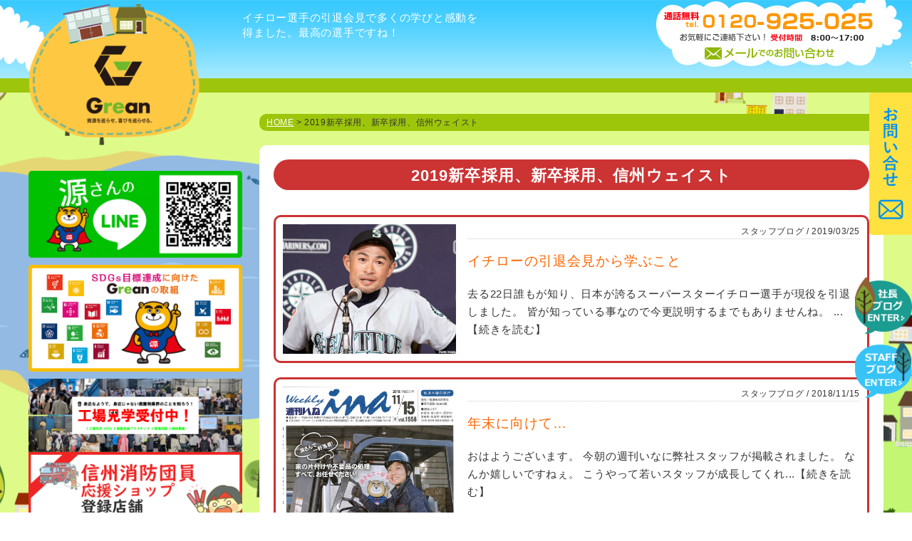

--- FILE ---
content_type: text/html; charset=UTF-8
request_url: https://gensan.grean.jp/tag/2019%E6%96%B0%E5%8D%92%E6%8E%A1%E7%94%A8%E3%80%81%E6%96%B0%E5%8D%92%E6%8E%A1%E7%94%A8%E3%80%81%E4%BF%A1%E5%B7%9E%E3%82%A6%E3%82%A7%E3%82%A4%E3%82%B9%E3%83%88/
body_size: 16356
content:
<!DOCTYPE html>
<html lang="ja">

<head>
    <!-- Google Tag Manager -->
    <script>
    (function(w, d, s, l, i) {
        w[l] = w[l] || [];
        w[l].push({
            'gtm.start': new Date().getTime(),
            event: 'gtm.js'
        });
        var f = d.getElementsByTagName(s)[0],
            j = d.createElement(s),
            dl = l != 'dataLayer' ? '&l=' + l : '';
        j.async = true;
        j.src =
            'https://www.googletagmanager.com/gtm.js?id=' + i + dl;
        f.parentNode.insertBefore(j, f);
    })(window, document, 'script', 'dataLayer', 'GTM-5KHQF2T');
    </script>
    <!-- End Google Tag Manager -->
    <!--管理画面カスタムフィールドmetahead-->
        <meta charset="UTF-8">
    <meta name="viewport" content="width=device-width ">
            <title>
        2019新卒採用、新卒採用、信州ウェイスト｜株式会社 Grean（グリーン）</title>
    <meta name="description"
        content="2019新卒採用、新卒採用、信州ウェイスト 。伊那市の不用品、廃棄物、粗大ゴミの回収業者・処分・リサイクル｜株式会社 Grean（グリーン）">
        <link rel="shortcut icon" href="https://gensan.grean.jp/swwp/wp-content/themes/shinshuwaste2017/images/favicon.ico">
    <!--[if lt IE 9]>
<script src="https://gensan.grean.jp/swwp/wp-content/themes/shinshuwaste2017/js/html5shiv-printshiv.js"></script>
<script src="https://gensan.grean.jp/swwp/wp-content/themes/shinshuwaste2017/js/css3-mediaqueries.js"></script>
<![endif]-->
<link href="https://gensan.grean.jp/swwp/wp-content/themes/shinshuwaste2017/js/slick/slick.css" rel="stylesheet" type="text/css"/>
<link href="https://gensan.grean.jp/swwp/wp-content/themes/shinshuwaste2017/js/slick/slick-theme.css" rel="stylesheet" type="text/css"/>
    <link href="https://gensan.grean.jp/swwp/wp-content/themes/shinshuwaste2017/style.css?20161214" rel="stylesheet" type="text/css" />
    <script type="text/javascript" src="https://gensan.grean.jp/swwp/wp-content/themes/shinshuwaste2017/js/respond.src.js"></script>
    <script type="text/javascript" src="https://gensan.grean.jp/swwp/wp-content/themes/shinshuwaste2017/js/jquerymin3-6-1.js"></script>
   <!-- <script src="https://ajax.googleapis.com/ajax/libs/jquery/2.2.0/jquery.min.js"></script>-->
    <!--sp_menuOPEN-->
    <script type="text/javascript" src="https://gensan.grean.jp/swwp/wp-content/themes/shinshuwaste2017/js/menuopen.js"></script>
    <script type="text/javascript" src="https://gensan.grean.jp/swwp/wp-content/themes/shinshuwaste2017/js/slick/slick.min.js"></script>
    <script type="text/javascript" src="https://gensan.grean.jp/swwp/wp-content/themes/shinshuwaste2017/js/addition.js"></script>
    <script>

</script>
    <meta name='robots' content='max-image-preview:large' />
<link rel='dns-prefetch' href='//static.addtoany.com' />
<link rel="alternate" type="application/rss+xml" title="株式会社Grean &raquo; フィード" href="https://gensan.grean.jp/feed/" />
<link rel="alternate" type="application/rss+xml" title="株式会社Grean &raquo; コメントフィード" href="https://gensan.grean.jp/comments/feed/" />
<link rel="alternate" type="application/rss+xml" title="株式会社Grean &raquo; 2019新卒採用、新卒採用、信州ウェイスト タグのフィード" href="https://gensan.grean.jp/tag/2019%e6%96%b0%e5%8d%92%e6%8e%a1%e7%94%a8%e3%80%81%e6%96%b0%e5%8d%92%e6%8e%a1%e7%94%a8%e3%80%81%e4%bf%a1%e5%b7%9e%e3%82%a6%e3%82%a7%e3%82%a4%e3%82%b9%e3%83%88/feed/" />
<style id='wp-img-auto-sizes-contain-inline-css' type='text/css'>
img:is([sizes=auto i],[sizes^="auto," i]){contain-intrinsic-size:3000px 1500px}
/*# sourceURL=wp-img-auto-sizes-contain-inline-css */
</style>
<style id='wp-emoji-styles-inline-css' type='text/css'>

	img.wp-smiley, img.emoji {
		display: inline !important;
		border: none !important;
		box-shadow: none !important;
		height: 1em !important;
		width: 1em !important;
		margin: 0 0.07em !important;
		vertical-align: -0.1em !important;
		background: none !important;
		padding: 0 !important;
	}
/*# sourceURL=wp-emoji-styles-inline-css */
</style>
<style id='wp-block-library-inline-css' type='text/css'>
:root{--wp-block-synced-color:#7a00df;--wp-block-synced-color--rgb:122,0,223;--wp-bound-block-color:var(--wp-block-synced-color);--wp-editor-canvas-background:#ddd;--wp-admin-theme-color:#007cba;--wp-admin-theme-color--rgb:0,124,186;--wp-admin-theme-color-darker-10:#006ba1;--wp-admin-theme-color-darker-10--rgb:0,107,160.5;--wp-admin-theme-color-darker-20:#005a87;--wp-admin-theme-color-darker-20--rgb:0,90,135;--wp-admin-border-width-focus:2px}@media (min-resolution:192dpi){:root{--wp-admin-border-width-focus:1.5px}}.wp-element-button{cursor:pointer}:root .has-very-light-gray-background-color{background-color:#eee}:root .has-very-dark-gray-background-color{background-color:#313131}:root .has-very-light-gray-color{color:#eee}:root .has-very-dark-gray-color{color:#313131}:root .has-vivid-green-cyan-to-vivid-cyan-blue-gradient-background{background:linear-gradient(135deg,#00d084,#0693e3)}:root .has-purple-crush-gradient-background{background:linear-gradient(135deg,#34e2e4,#4721fb 50%,#ab1dfe)}:root .has-hazy-dawn-gradient-background{background:linear-gradient(135deg,#faaca8,#dad0ec)}:root .has-subdued-olive-gradient-background{background:linear-gradient(135deg,#fafae1,#67a671)}:root .has-atomic-cream-gradient-background{background:linear-gradient(135deg,#fdd79a,#004a59)}:root .has-nightshade-gradient-background{background:linear-gradient(135deg,#330968,#31cdcf)}:root .has-midnight-gradient-background{background:linear-gradient(135deg,#020381,#2874fc)}:root{--wp--preset--font-size--normal:16px;--wp--preset--font-size--huge:42px}.has-regular-font-size{font-size:1em}.has-larger-font-size{font-size:2.625em}.has-normal-font-size{font-size:var(--wp--preset--font-size--normal)}.has-huge-font-size{font-size:var(--wp--preset--font-size--huge)}.has-text-align-center{text-align:center}.has-text-align-left{text-align:left}.has-text-align-right{text-align:right}.has-fit-text{white-space:nowrap!important}#end-resizable-editor-section{display:none}.aligncenter{clear:both}.items-justified-left{justify-content:flex-start}.items-justified-center{justify-content:center}.items-justified-right{justify-content:flex-end}.items-justified-space-between{justify-content:space-between}.screen-reader-text{border:0;clip-path:inset(50%);height:1px;margin:-1px;overflow:hidden;padding:0;position:absolute;width:1px;word-wrap:normal!important}.screen-reader-text:focus{background-color:#ddd;clip-path:none;color:#444;display:block;font-size:1em;height:auto;left:5px;line-height:normal;padding:15px 23px 14px;text-decoration:none;top:5px;width:auto;z-index:100000}html :where(.has-border-color){border-style:solid}html :where([style*=border-top-color]){border-top-style:solid}html :where([style*=border-right-color]){border-right-style:solid}html :where([style*=border-bottom-color]){border-bottom-style:solid}html :where([style*=border-left-color]){border-left-style:solid}html :where([style*=border-width]){border-style:solid}html :where([style*=border-top-width]){border-top-style:solid}html :where([style*=border-right-width]){border-right-style:solid}html :where([style*=border-bottom-width]){border-bottom-style:solid}html :where([style*=border-left-width]){border-left-style:solid}html :where(img[class*=wp-image-]){height:auto;max-width:100%}:where(figure){margin:0 0 1em}html :where(.is-position-sticky){--wp-admin--admin-bar--position-offset:var(--wp-admin--admin-bar--height,0px)}@media screen and (max-width:600px){html :where(.is-position-sticky){--wp-admin--admin-bar--position-offset:0px}}

/*# sourceURL=wp-block-library-inline-css */
</style><style id='global-styles-inline-css' type='text/css'>
:root{--wp--preset--aspect-ratio--square: 1;--wp--preset--aspect-ratio--4-3: 4/3;--wp--preset--aspect-ratio--3-4: 3/4;--wp--preset--aspect-ratio--3-2: 3/2;--wp--preset--aspect-ratio--2-3: 2/3;--wp--preset--aspect-ratio--16-9: 16/9;--wp--preset--aspect-ratio--9-16: 9/16;--wp--preset--color--black: #000000;--wp--preset--color--cyan-bluish-gray: #abb8c3;--wp--preset--color--white: #ffffff;--wp--preset--color--pale-pink: #f78da7;--wp--preset--color--vivid-red: #cf2e2e;--wp--preset--color--luminous-vivid-orange: #ff6900;--wp--preset--color--luminous-vivid-amber: #fcb900;--wp--preset--color--light-green-cyan: #7bdcb5;--wp--preset--color--vivid-green-cyan: #00d084;--wp--preset--color--pale-cyan-blue: #8ed1fc;--wp--preset--color--vivid-cyan-blue: #0693e3;--wp--preset--color--vivid-purple: #9b51e0;--wp--preset--gradient--vivid-cyan-blue-to-vivid-purple: linear-gradient(135deg,rgb(6,147,227) 0%,rgb(155,81,224) 100%);--wp--preset--gradient--light-green-cyan-to-vivid-green-cyan: linear-gradient(135deg,rgb(122,220,180) 0%,rgb(0,208,130) 100%);--wp--preset--gradient--luminous-vivid-amber-to-luminous-vivid-orange: linear-gradient(135deg,rgb(252,185,0) 0%,rgb(255,105,0) 100%);--wp--preset--gradient--luminous-vivid-orange-to-vivid-red: linear-gradient(135deg,rgb(255,105,0) 0%,rgb(207,46,46) 100%);--wp--preset--gradient--very-light-gray-to-cyan-bluish-gray: linear-gradient(135deg,rgb(238,238,238) 0%,rgb(169,184,195) 100%);--wp--preset--gradient--cool-to-warm-spectrum: linear-gradient(135deg,rgb(74,234,220) 0%,rgb(151,120,209) 20%,rgb(207,42,186) 40%,rgb(238,44,130) 60%,rgb(251,105,98) 80%,rgb(254,248,76) 100%);--wp--preset--gradient--blush-light-purple: linear-gradient(135deg,rgb(255,206,236) 0%,rgb(152,150,240) 100%);--wp--preset--gradient--blush-bordeaux: linear-gradient(135deg,rgb(254,205,165) 0%,rgb(254,45,45) 50%,rgb(107,0,62) 100%);--wp--preset--gradient--luminous-dusk: linear-gradient(135deg,rgb(255,203,112) 0%,rgb(199,81,192) 50%,rgb(65,88,208) 100%);--wp--preset--gradient--pale-ocean: linear-gradient(135deg,rgb(255,245,203) 0%,rgb(182,227,212) 50%,rgb(51,167,181) 100%);--wp--preset--gradient--electric-grass: linear-gradient(135deg,rgb(202,248,128) 0%,rgb(113,206,126) 100%);--wp--preset--gradient--midnight: linear-gradient(135deg,rgb(2,3,129) 0%,rgb(40,116,252) 100%);--wp--preset--font-size--small: 13px;--wp--preset--font-size--medium: 20px;--wp--preset--font-size--large: 36px;--wp--preset--font-size--x-large: 42px;--wp--preset--spacing--20: 0.44rem;--wp--preset--spacing--30: 0.67rem;--wp--preset--spacing--40: 1rem;--wp--preset--spacing--50: 1.5rem;--wp--preset--spacing--60: 2.25rem;--wp--preset--spacing--70: 3.38rem;--wp--preset--spacing--80: 5.06rem;--wp--preset--shadow--natural: 6px 6px 9px rgba(0, 0, 0, 0.2);--wp--preset--shadow--deep: 12px 12px 50px rgba(0, 0, 0, 0.4);--wp--preset--shadow--sharp: 6px 6px 0px rgba(0, 0, 0, 0.2);--wp--preset--shadow--outlined: 6px 6px 0px -3px rgb(255, 255, 255), 6px 6px rgb(0, 0, 0);--wp--preset--shadow--crisp: 6px 6px 0px rgb(0, 0, 0);}:where(.is-layout-flex){gap: 0.5em;}:where(.is-layout-grid){gap: 0.5em;}body .is-layout-flex{display: flex;}.is-layout-flex{flex-wrap: wrap;align-items: center;}.is-layout-flex > :is(*, div){margin: 0;}body .is-layout-grid{display: grid;}.is-layout-grid > :is(*, div){margin: 0;}:where(.wp-block-columns.is-layout-flex){gap: 2em;}:where(.wp-block-columns.is-layout-grid){gap: 2em;}:where(.wp-block-post-template.is-layout-flex){gap: 1.25em;}:where(.wp-block-post-template.is-layout-grid){gap: 1.25em;}.has-black-color{color: var(--wp--preset--color--black) !important;}.has-cyan-bluish-gray-color{color: var(--wp--preset--color--cyan-bluish-gray) !important;}.has-white-color{color: var(--wp--preset--color--white) !important;}.has-pale-pink-color{color: var(--wp--preset--color--pale-pink) !important;}.has-vivid-red-color{color: var(--wp--preset--color--vivid-red) !important;}.has-luminous-vivid-orange-color{color: var(--wp--preset--color--luminous-vivid-orange) !important;}.has-luminous-vivid-amber-color{color: var(--wp--preset--color--luminous-vivid-amber) !important;}.has-light-green-cyan-color{color: var(--wp--preset--color--light-green-cyan) !important;}.has-vivid-green-cyan-color{color: var(--wp--preset--color--vivid-green-cyan) !important;}.has-pale-cyan-blue-color{color: var(--wp--preset--color--pale-cyan-blue) !important;}.has-vivid-cyan-blue-color{color: var(--wp--preset--color--vivid-cyan-blue) !important;}.has-vivid-purple-color{color: var(--wp--preset--color--vivid-purple) !important;}.has-black-background-color{background-color: var(--wp--preset--color--black) !important;}.has-cyan-bluish-gray-background-color{background-color: var(--wp--preset--color--cyan-bluish-gray) !important;}.has-white-background-color{background-color: var(--wp--preset--color--white) !important;}.has-pale-pink-background-color{background-color: var(--wp--preset--color--pale-pink) !important;}.has-vivid-red-background-color{background-color: var(--wp--preset--color--vivid-red) !important;}.has-luminous-vivid-orange-background-color{background-color: var(--wp--preset--color--luminous-vivid-orange) !important;}.has-luminous-vivid-amber-background-color{background-color: var(--wp--preset--color--luminous-vivid-amber) !important;}.has-light-green-cyan-background-color{background-color: var(--wp--preset--color--light-green-cyan) !important;}.has-vivid-green-cyan-background-color{background-color: var(--wp--preset--color--vivid-green-cyan) !important;}.has-pale-cyan-blue-background-color{background-color: var(--wp--preset--color--pale-cyan-blue) !important;}.has-vivid-cyan-blue-background-color{background-color: var(--wp--preset--color--vivid-cyan-blue) !important;}.has-vivid-purple-background-color{background-color: var(--wp--preset--color--vivid-purple) !important;}.has-black-border-color{border-color: var(--wp--preset--color--black) !important;}.has-cyan-bluish-gray-border-color{border-color: var(--wp--preset--color--cyan-bluish-gray) !important;}.has-white-border-color{border-color: var(--wp--preset--color--white) !important;}.has-pale-pink-border-color{border-color: var(--wp--preset--color--pale-pink) !important;}.has-vivid-red-border-color{border-color: var(--wp--preset--color--vivid-red) !important;}.has-luminous-vivid-orange-border-color{border-color: var(--wp--preset--color--luminous-vivid-orange) !important;}.has-luminous-vivid-amber-border-color{border-color: var(--wp--preset--color--luminous-vivid-amber) !important;}.has-light-green-cyan-border-color{border-color: var(--wp--preset--color--light-green-cyan) !important;}.has-vivid-green-cyan-border-color{border-color: var(--wp--preset--color--vivid-green-cyan) !important;}.has-pale-cyan-blue-border-color{border-color: var(--wp--preset--color--pale-cyan-blue) !important;}.has-vivid-cyan-blue-border-color{border-color: var(--wp--preset--color--vivid-cyan-blue) !important;}.has-vivid-purple-border-color{border-color: var(--wp--preset--color--vivid-purple) !important;}.has-vivid-cyan-blue-to-vivid-purple-gradient-background{background: var(--wp--preset--gradient--vivid-cyan-blue-to-vivid-purple) !important;}.has-light-green-cyan-to-vivid-green-cyan-gradient-background{background: var(--wp--preset--gradient--light-green-cyan-to-vivid-green-cyan) !important;}.has-luminous-vivid-amber-to-luminous-vivid-orange-gradient-background{background: var(--wp--preset--gradient--luminous-vivid-amber-to-luminous-vivid-orange) !important;}.has-luminous-vivid-orange-to-vivid-red-gradient-background{background: var(--wp--preset--gradient--luminous-vivid-orange-to-vivid-red) !important;}.has-very-light-gray-to-cyan-bluish-gray-gradient-background{background: var(--wp--preset--gradient--very-light-gray-to-cyan-bluish-gray) !important;}.has-cool-to-warm-spectrum-gradient-background{background: var(--wp--preset--gradient--cool-to-warm-spectrum) !important;}.has-blush-light-purple-gradient-background{background: var(--wp--preset--gradient--blush-light-purple) !important;}.has-blush-bordeaux-gradient-background{background: var(--wp--preset--gradient--blush-bordeaux) !important;}.has-luminous-dusk-gradient-background{background: var(--wp--preset--gradient--luminous-dusk) !important;}.has-pale-ocean-gradient-background{background: var(--wp--preset--gradient--pale-ocean) !important;}.has-electric-grass-gradient-background{background: var(--wp--preset--gradient--electric-grass) !important;}.has-midnight-gradient-background{background: var(--wp--preset--gradient--midnight) !important;}.has-small-font-size{font-size: var(--wp--preset--font-size--small) !important;}.has-medium-font-size{font-size: var(--wp--preset--font-size--medium) !important;}.has-large-font-size{font-size: var(--wp--preset--font-size--large) !important;}.has-x-large-font-size{font-size: var(--wp--preset--font-size--x-large) !important;}
/*# sourceURL=global-styles-inline-css */
</style>

<style id='classic-theme-styles-inline-css' type='text/css'>
/*! This file is auto-generated */
.wp-block-button__link{color:#fff;background-color:#32373c;border-radius:9999px;box-shadow:none;text-decoration:none;padding:calc(.667em + 2px) calc(1.333em + 2px);font-size:1.125em}.wp-block-file__button{background:#32373c;color:#fff;text-decoration:none}
/*# sourceURL=/wp-includes/css/classic-themes.min.css */
</style>
<link rel='stylesheet' id='wp-components-css' href='https://gensan.grean.jp/swwp/wp-includes/css/dist/components/style.min.css?ver=6.9' type='text/css' media='all' />
<link rel='stylesheet' id='wp-preferences-css' href='https://gensan.grean.jp/swwp/wp-includes/css/dist/preferences/style.min.css?ver=6.9' type='text/css' media='all' />
<link rel='stylesheet' id='wp-block-editor-css' href='https://gensan.grean.jp/swwp/wp-includes/css/dist/block-editor/style.min.css?ver=6.9' type='text/css' media='all' />
<link rel='stylesheet' id='popup-maker-block-library-style-css' href='https://gensan.grean.jp/swwp/wp-content/plugins/popup-maker/dist/packages/block-library-style.css?ver=dbea705cfafe089d65f1' type='text/css' media='all' />
<link rel='stylesheet' id='xo-event-calendar-css' href='https://gensan.grean.jp/swwp/wp-content/plugins/xo-event-calendar/css/xo-event-calendar.css?ver=3.2.10' type='text/css' media='all' />
<link rel='stylesheet' id='xo-event-calendar-event-calendar-css' href='https://gensan.grean.jp/swwp/wp-content/plugins/xo-event-calendar/build/event-calendar/style-index.css?ver=3.2.10' type='text/css' media='all' />
<link rel='stylesheet' id='addtoany-css' href='https://gensan.grean.jp/swwp/wp-content/plugins/add-to-any/addtoany.min.css?ver=1.16' type='text/css' media='all' />
<style id='addtoany-inline-css' type='text/css'>
@media screen and (min-width:981px){
.a2a_floating_style.a2a_default_style{display:none;}
}
/*# sourceURL=addtoany-inline-css */
</style>
<!--n2css--><!--n2js--><script type="text/javascript" id="addtoany-core-js-before">
/* <![CDATA[ */
window.a2a_config=window.a2a_config||{};a2a_config.callbacks=[];a2a_config.overlays=[];a2a_config.templates={};a2a_localize = {
	Share: "共有",
	Save: "ブックマーク",
	Subscribe: "購読",
	Email: "メール",
	Bookmark: "ブックマーク",
	ShowAll: "すべて表示する",
	ShowLess: "小さく表示する",
	FindServices: "サービスを探す",
	FindAnyServiceToAddTo: "追加するサービスを今すぐ探す",
	PoweredBy: "Powered by",
	ShareViaEmail: "メールでシェアする",
	SubscribeViaEmail: "メールで購読する",
	BookmarkInYourBrowser: "ブラウザにブックマーク",
	BookmarkInstructions: "このページをブックマークするには、 Ctrl+D または \u2318+D を押下。",
	AddToYourFavorites: "お気に入りに追加",
	SendFromWebOrProgram: "任意のメールアドレスまたはメールプログラムから送信",
	EmailProgram: "メールプログラム",
	More: "詳細&#8230;",
	ThanksForSharing: "共有ありがとうございます !",
	ThanksForFollowing: "フォローありがとうございます !"
};


//# sourceURL=addtoany-core-js-before
/* ]]> */
</script>
<script type="text/javascript" defer src="https://static.addtoany.com/menu/page.js" id="addtoany-core-js"></script>
<script type="text/javascript" src="https://gensan.grean.jp/swwp/wp-includes/js/jquery/jquery.min.js?ver=3.7.1" id="jquery-core-js"></script>
<script type="text/javascript" src="https://gensan.grean.jp/swwp/wp-includes/js/jquery/jquery-migrate.min.js?ver=3.4.1" id="jquery-migrate-js"></script>
<script type="text/javascript" defer src="https://gensan.grean.jp/swwp/wp-content/plugins/add-to-any/addtoany.min.js?ver=1.1" id="addtoany-jquery-js"></script>
<link rel="https://api.w.org/" href="https://gensan.grean.jp/wp-json/" /><link rel="alternate" title="JSON" type="application/json" href="https://gensan.grean.jp/wp-json/wp/v2/tags/18" /><link rel="EditURI" type="application/rsd+xml" title="RSD" href="https://gensan.grean.jp/swwp/xmlrpc.php?rsd" />
<meta name="generator" content="WordPress 6.9" />
<meta name="ti-site-data" content="[base64]" />		<style type="text/css" id="wp-custom-css">
			
/*ーーーーーーーーーーーーーーーー*/
/*　　MW WP Formカスタマイズ　　*/
/*ーーーーーーーーーーーーーーーー*/
 
 
 
.mw_wp_form input[type="email"],
.mw_wp_form input[type="tel"],
.mw_wp_form input[type="text"],
.mw_wp_form textarea {
    padding: 1em;
  width: 100%;
  -moz-box-sizing: border-box;
  -webkit-box-sizing: border-box;
  box-sizing: border-box;
    font-size: 15px;
    border: 1px solid #ccc;
}
 
.mw_wp_form select {
    display: block;
    position: relative;
    width: 80%;
    height: 38px;
    font-size: 14px;
    font-size: 0.9rem;
    border: 1px solid #ccc;
    -webkit-border-radius: 4px;
    -moz-border-radius: 4px;
    -ms-border-radius: 4px;
    border-radius: 4px;
    overflow: hidden;
    padding: 0 10px;
}
 
.mw_wp_form selectt:after {
    position: absolute;
    display: block;
    content: '';
    width: 0;
    height: 0;
    border-top: 5px solid transparent;
    border-left: 5px solid transparent;
    border-bottom: 5px solid transparent;
    border-right: 5px solid transparent;
    border-top: 5px solid #333;
    top: 50%;
    right: 10px;
    margin-top: -3px;
    pointer-events: none;
}
 
 
/*――――「表」デザイン――――*/
 
.cform th {
	font-size: 15px;
	width: 25%; 
	border-bottom: solid 1px #d6d6d6;
	padding: 10px 0px 10px 15px;
	font-weight: bolder;
}
 
 
.cform td {
	font-size: 15px;
	line-height: 200%;
	border-bottom: solid 1px #d6d6d6;
	padding: 10px 10px;
}
 
 
/*―――――表示―――――*/
 
.cform {
	width: 94%;
	margin: auto;
}
 
 
.cform option,
.cform textarea,
.cform input[type=text],
.cform input[type=email],
.cform input[type=search],
.cform input[type=url] {
	width: 90%;
}
 
 
 
@media only screen and (max-width:767px) {
	.cform th,
	.cform td {
		width: 97%;
  border: 1px solid #999;
  padding: .5em 1em;
		display: block;
		border-top: none;
	}
}
 
/*――「送信ボタン」デザイン――*/
 
.submit-btn input {
background-color:#ebbbbb;
border:0;
color:#ffffff;
font-size:1.3em;
font-weight:bolder;
margin:0 auto;
padding: 10px 35px;
border-radius: 3px;
cursor: pointer;
text-align:center;
}
 
.submit-btn {
text-align:center;
margin-top:20px;
　cursor: pointer;
}
 
.submit-btn input:hover {
	background: #EF5B9C;
	color: #FFFFFF;
　cursor: pointer;
}
 
 
/*―――「必須」デザイン―――*/
.required-srt {
font-size:0.9em;
padding: 6px;
border-radius: 5px;
margin-right: 10px;
background: #ebbbbb;
color: #ffffff;
}
 
/*ーーーーーーーーーーーーーーーー*/		</style>
		</head>

<body onload="init();">
    <!-- Google Tag Manager (noscript) --><noscript><iframe
            src="https://www.googletagmanager.com/ns.html?id=GTM-5KHQF2T" height="0" width="0"
            style="display:none;visibility:hidden"></iframe></noscript>
    <!-- End Google Tag Manager (noscript) -->
            <div id="container" class="under">
                        <article>
                <header>
                    <div id="header-in">
                        <div class="in-in">
                            <div id="sign"><a href="https://gensan.grean.jp/"><img
                                        src="https://gensan.grean.jp/swwp/wp-content/themes/shinshuwaste2017/images/sign_01.png"
                                        alt="Grean 不用品回収　伊那市"></a></div>
                            <nav class="pc"></nav>
                            <div class="header_sp">
                                <div id="headertel" class="pc"><a href="tel:0120-925-025"><img
                                            src="https://gensan.grean.jp/swwp/wp-content/themes/shinshuwaste2017/images/contact1a.png"
                                            alt="Grean（グリーン） お問い合わせ　0120-925-025" id="headertel_btn"></a>
                                            <a
                                        href="https://gensan.grean.jp/contactus/"><img
                                            src="https://gensan.grean.jp/swwp/wp-content/themes/shinshuwaste2017/images/contact1b.png"
                                            alt="Grean（グリーン） メールでのお問い合わせ"></a></div>
                               
                                <h1 class="homeh1">
                                                                                                            イチロー選手の引退会見で多くの学びと感動を得ました。最高の選手ですね！                                                                    </h1>
                                <p id="menuopen1" class="trigger none-submenu tlsp"><a
                                        href="https://gensan.grean.jp/sitemap/"><img
                                            src="https://gensan.grean.jp/swwp/wp-content/themes/shinshuwaste2017/images/sp_menu.png"
                                            alt="Grean（グリーン） 不用品回収　伊那市"></a></p>
                            </div>
                                                    </div>
                        <!--//in-in-->
                                            </div>
                    <!--//header-in-->
                </header>
                <!--//header-->
                <!--header.php--><div id="contents-under1" class="contents">
<div id="contents-under1-in" class="contents-in">
 <section>
<div class="in-in clearfix">

<div id="main">
<div id="topicpath"><p><a href="https://gensan.grean.jp/">HOME</a> &gt;   2019新卒採用、新卒採用、信州ウェイスト</p></div>

<div id="main-in">
<h2 class="archtitle1">  2019新卒採用、新卒採用、信州ウェイスト</h2>
<div class="catelist">

<div>
<a href="https://gensan.grean.jp/p1316/">


<div class="photo">
<img width="800" height="600" src="https://gensan.grean.jp/swwp/wp-content/uploads/イチロー引退.jpg" class="attachment-post-thumbnail size-post-thumbnail wp-post-image" alt="イチロー,引退会見,学び多き会見" decoding="async" fetchpriority="high" srcset="https://gensan.grean.jp/swwp/wp-content/uploads/イチロー引退.jpg 800w, https://gensan.grean.jp/swwp/wp-content/uploads/イチロー引退-300x225.jpg 300w, https://gensan.grean.jp/swwp/wp-content/uploads/イチロー引退-768x576.jpg 768w" sizes="(max-width: 800px) 100vw, 800px" /></div>


<div class="extext">
<p class="date">スタッフブログ / 2019/03/25</p>
<h3>イチローの引退会見から学ぶこと</h3>
<p>去る22日誰もが知り、日本が誇るスーパースターイチロー選手が現役を引退しました。
皆が知っている事なので今更説明するまでもありませんね。...【続きを読む】</p>
</div>


</a>
</div>


<div>
<a href="https://gensan.grean.jp/p1254/">


<div class="photo">
<img width="827" height="1000" src="https://gensan.grean.jp/swwp/wp-content/uploads/週刊いなhyousi-.jpg" class="attachment-post-thumbnail size-post-thumbnail wp-post-image" alt="信州ウェイスト,週刊いな,新卒スタッフ,年末大掃除" decoding="async" srcset="https://gensan.grean.jp/swwp/wp-content/uploads/週刊いなhyousi-.jpg 827w, https://gensan.grean.jp/swwp/wp-content/uploads/週刊いなhyousi--248x300.jpg 248w, https://gensan.grean.jp/swwp/wp-content/uploads/週刊いなhyousi--768x929.jpg 768w" sizes="(max-width: 827px) 100vw, 827px" /></div>


<div class="extext">
<p class="date">スタッフブログ / 2018/11/15</p>
<h3>年末に向けて…</h3>
<p>おはようございます。

今朝の週刊いなに弊社スタッフが掲載されました。
なんか嬉しいですねぇ。
こうやって若いスタッフが成長してくれ...【続きを読む】</p>
</div>


</a>
</div>


<div>
<a href="https://gensan.grean.jp/p1227/">


<div class="photo">
<img src="http://shinshu-wasteco.com/swwp/wp-content/uploads/noimages.png" /></div>


<div class="extext">
<p class="date">トピックス / 2018/09/03</p>
<h3>採用情報を更新しました。</h3>
<p>中途採用の情報、新卒採用の情報ともに更新しました。
お気軽にお問い合わせください！！

http://www.gensan.grean...【続きを読む】</p>
</div>


</a>
</div>


<div>
<a href="https://gensan.grean.jp/p1149/">


<div class="photo">
<img src="http://shinshu-wasteco.com/swwp/wp-content/uploads/noimages.png" /></div>


<div class="extext">
<p class="date">トピックス / 2018/03/07</p>
<h3>新卒採用のPV作成してみました！</h3>
<p>ブログにも掲載しましたが新卒の学生さん向けにPV（プロモーションビデオ）作成してみました。
他社と同じではつまらない、同じような内容、同じ...【続きを読む】</p>
</div>


</a>
</div>


<div>
<a href="https://gensan.grean.jp/p1145/">


<div class="photo">
<img width="1200" height="900" src="https://gensan.grean.jp/swwp/wp-content/uploads/IMG_3893-e1520401034955.jpg" class="attachment-post-thumbnail size-post-thumbnail wp-post-image" alt="信州ウェイスト　新卒採用　源さん　源さんで一軒落着！　長野県　2019" decoding="async" /></div>


<div class="extext">
<p class="date">スタッフブログ / 2018/03/07</p>
<h3>合同企業説明会2019</h3>
<p>昨日は松本のホテルブエナビスタにて合同企業説明会がありました。

弊社の新卒採用も今年で４年目を迎えます。
昨年あたりから非常に採用難...【続きを読む】</p>
</div>


</a>
</div>


<div>
<a href="https://gensan.grean.jp/p1136/">


<div class="photo">
<img width="1920" height="1080" src="https://gensan.grean.jp/swwp/wp-content/uploads/サムネイルPV用.jpg" class="attachment-post-thumbnail size-post-thumbnail wp-post-image" alt="信州ウェイスト、2019新卒採用、寒い" decoding="async" loading="lazy" srcset="https://gensan.grean.jp/swwp/wp-content/uploads/サムネイルPV用.jpg 1920w, https://gensan.grean.jp/swwp/wp-content/uploads/サムネイルPV用-300x169.jpg 300w, https://gensan.grean.jp/swwp/wp-content/uploads/サムネイルPV用-768x432.jpg 768w, https://gensan.grean.jp/swwp/wp-content/uploads/サムネイルPV用-1024x576.jpg 1024w" sizes="auto, (max-width: 1920px) 100vw, 1920px" /></div>


<div class="extext">
<p class="date">スタッフブログ / 2018/02/28</p>
<h3>2019新卒採用活動スタート！</h3>
<p>明日３月１日より２０１９年の新卒採用活動がスタートします！
最近は中途採用も新卒採用も人材確保が大変厳しい状況です。

弊社も昨年２０...【続きを読む】</p>
</div>


</a>
</div>

</div>


 <div class="pagenavi clearfix"></div>


<div id="archlist">

  <ul>
    	<li><a href='https://gensan.grean.jp/2026/01/'>2026年1月</a>&nbsp;(4)</li>
	<li><a href='https://gensan.grean.jp/2025/12/'>2025年12月</a>&nbsp;(4)</li>
	<li><a href='https://gensan.grean.jp/2025/11/'>2025年11月</a>&nbsp;(4)</li>
	<li><a href='https://gensan.grean.jp/2025/10/'>2025年10月</a>&nbsp;(5)</li>
	<li><a href='https://gensan.grean.jp/2025/09/'>2025年9月</a>&nbsp;(3)</li>
	<li><a href='https://gensan.grean.jp/2025/08/'>2025年8月</a>&nbsp;(5)</li>
	<li><a href='https://gensan.grean.jp/2025/07/'>2025年7月</a>&nbsp;(8)</li>
	<li><a href='https://gensan.grean.jp/2025/06/'>2025年6月</a>&nbsp;(4)</li>
	<li><a href='https://gensan.grean.jp/2025/05/'>2025年5月</a>&nbsp;(4)</li>
	<li><a href='https://gensan.grean.jp/2025/04/'>2025年4月</a>&nbsp;(4)</li>
	<li><a href='https://gensan.grean.jp/2025/03/'>2025年3月</a>&nbsp;(2)</li>
	<li><a href='https://gensan.grean.jp/2025/01/'>2025年1月</a>&nbsp;(2)</li>
  </ul>
  <ul>
    	<li><a href='https://gensan.grean.jp/2026/'>2026</a>&nbsp;(4)</li>
	<li><a href='https://gensan.grean.jp/2025/'>2025</a>&nbsp;(45)</li>
	<li><a href='https://gensan.grean.jp/2024/'>2024</a>&nbsp;(13)</li>
	<li><a href='https://gensan.grean.jp/2023/'>2023</a>&nbsp;(9)</li>
	<li><a href='https://gensan.grean.jp/2022/'>2022</a>&nbsp;(3)</li>
	<li><a href='https://gensan.grean.jp/2021/'>2021</a>&nbsp;(8)</li>
	<li><a href='https://gensan.grean.jp/2020/'>2020</a>&nbsp;(17)</li>
	<li><a href='https://gensan.grean.jp/2019/'>2019</a>&nbsp;(18)</li>
	<li><a href='https://gensan.grean.jp/2018/'>2018</a>&nbsp;(27)</li>
	<li><a href='https://gensan.grean.jp/2017/'>2017</a>&nbsp;(32)</li>
	<li><a href='https://gensan.grean.jp/2016/'>2016</a>&nbsp;(14)</li>
	<li><a href='https://gensan.grean.jp/2015/'>2015</a>&nbsp;(27)</li>
	<li><a href='https://gensan.grean.jp/2014/'>2014</a>&nbsp;(17)</li>
	<li><a href='https://gensan.grean.jp/2013/'>2013</a>&nbsp;(46)</li>
	<li><a href='https://gensan.grean.jp/2012/'>2012</a>&nbsp;(37)</li>
	<li><a href='https://gensan.grean.jp/2011/'>2011</a>&nbsp;(44)</li>
	<li><a href='https://gensan.grean.jp/2010/'>2010</a>&nbsp;(27)</li>
	<li><a href='https://gensan.grean.jp/2009/'>2009</a>&nbsp;(15)</li>
	<li><a href='https://gensan.grean.jp/2008/'>2008</a>&nbsp;(17)</li>
  </ul>
</div>


</div><!--//main-in-->
</div><!--//main-->
 
 <div id="sidebar" class="clearfix">
     <div class="spsideleft">
         <div class="sideline mb10">
             <a href="https://shinshu-waste.wixsite.com/gensanline" target="_blank" rel="nofollow">
                 <img src="https://gensan.grean.jp/swwp/wp-content/themes/shinshuwaste2017/images/gensan_line.png" alt="源さんのLINE始めました！">
             </a>
         </div>
         <div class="sidesdgs">
             <a href="https://gensan.grean.jp/sdgs/">
                 <img src="https://gensan.grean.jp/swwp/wp-content/themes/shinshuwaste2017/images/sidesdgs.png"
                     alt="SDGs達成に向けた源さん（Grean）の取組み！">
             </a>
         </div>
         <div class="sidefactory">
             <a href="https://gensan.grean.jp/municipality/factory-serv/">
                 <img src="https://gensan.grean.jp/swwp/wp-content/uploads/工場見学.png"
                     alt="工場見学募集中">
             </a>
         </div>
         <div class="sideshobo">
             <a href="https://www.shinshu-oenshop.net/shop_list/%e6%a0%aa%e5%bc%8f%e4%bc%9a%e7%a4%begrean">
                 <img src="https://gensan.grean.jp/swwp/wp-content/uploads/信州消防団員応援ショップ-2.png"
                     alt="信州消防団応援ショップ登録店舗">
             </a>
         </div>

         <div id="sidejigyou">
             <div id="sidekojin" class="sidework">
                 <p><a href="https://gensan.grean.jp/general/"><img
                             src="https://gensan.grean.jp/swwp/wp-content/themes/shinshuwaste2017/images/menu2_01.png"
                             alt="伊那市　不用品回収　個人のお客様"></a></p>
                 <ul>
                     <li><a href="https://gensan.grean.jp/gensan/">» 源さんで一件落着！</a></li>
                     <li><a href="https://gensan.grean.jp/serv/pr02/" target="_blank" rel="nofollow">»
                             大型ごみ袋(フレコン)貸出し</a></li>
                     <li><a href="https://gensan.grean.jp/receiving">» 無料受け入れ設置場所</a></li>

                     <li><a href="/serv/pr01/" target="_blank"><img
                                 src="https://gensan.grean.jp/swwp/wp-content/uploads/不用品回収　サイドアイコン.png"
                                 alt="家庭の不用品を回収致します"></a></li>
                     <li><a href="/serv/pr02/" target="_blank"><img
                                 src="https://gensan.grean.jp/swwp/wp-content/uploads/フレコンバッグ　サイドアイコン.png"
                                 alt="ゴミ入れ放題フレコンバッグ"></a></li>
                    <li><a href="https://gensan.grean.jp/serv/kyutoki-lp/" target="_blank"><img
                                 src="https://gensan.grean.jp/swwp/wp-content/uploads/給湯器交換　サイドアイコン.png"
                                 alt="給湯器交換"></a></li>
                    <li><a href="https://gensan.grean.jp/serv/zyousuidouseisou-lp/"><img
                                    src="https://gensan.grean.jp/swwp/wp-content/uploads/上水管LP　サイドアイコン_アートボード-1.png"
                                    alt="上水管"></a></li>
                    <li><a href="https://gensan.grean.jp/serv/gesuikanseisou-lp/"><img
                                    src="https://gensan.grean.jp/swwp/wp-content/uploads/排水管LP　サイドアイコン.png"
                                    alt="下水管"></a></li>
                 </ul>
             </div>
             <div id="sidehoujin" class="sidework">
                 <p><a href="https://gensan.grean.jp/corporation/"><img
                             src="https://gensan.grean.jp/swwp/wp-content/themes/shinshuwaste2017/images/menu2_02.png"
                             alt="伊那市　不用品回収　法人のお客様"></a></p>
                 <!--<ul>
  <li><a href="#">» test</a></li><li><a href="#">» test</a></li></ul>-->
             </div>
             <div id="sidegyousei" class="sidework">
                 <p><a href="https://gensan.grean.jp/municipality/"><img
                             src="https://gensan.grean.jp/swwp/wp-content/themes/shinshuwaste2017/images/menu2_03.png"
                             alt="伊那市　不用品回収　行政・学校のお客様"></a></p>
                 <!--<ul>
  <li><a href="#">» test</a></li><li><a href="#">» test</a></li></ul>-->
             </div>
         </div>
         <!--//sidejigyou-->

         <div class="sideadbn">
             <ul>
                <li><a href="/sutekata/"><img src="https://gensan.grean.jp/swwp/wp-content/themes/shinshuwaste2017/images/bn_sutekata.png"
                             alt="ゴミの捨て方"></a></li>
                <li><a href="/nagano/"><img
                                    src="https://gensan.grean.jp/swwp/wp-content/themes/shinshuwaste2017/images/bn_jichitai.png"
                                    alt="自治体別　ゴミの捨て方"></a></li>
                 <li><a href="https://gensan.grean.jp/general/seko/"><img src="https://gensan.grean.jp/swwp/wp-content/uploads/施工事例.png"
                                    alt="施工事例まとめ"></a></li>

             </ul>
         </div>


         <div id="sideservice">
             <div id="sideservice1">
                 <p><a href="https://gensan.grean.jp/item/"><img
                             src="https://gensan.grean.jp/swwp/wp-content/themes/shinshuwaste2017/images/menu3_01.png"
                             alt="Grean 取り扱い品目"></a></p>
             </div>
             <div id="sideservice2">
                 <p><a href="https://gensan.grean.jp/corporation/prastic/"><img
                             src="https://gensan.grean.jp/swwp/wp-content/themes/shinshuwaste2017/images/menu3_02.png"
                             alt="Grean リサイクル品目"></a></p>
             </div>
             <div id="sideservice3">
                 <p><a href="https://gensan.grean.jp/container/"><img
                             src="https://gensan.grean.jp/swwp/wp-content/themes/shinshuwaste2017/images/menu3_03.png"
                             alt="不要品回収　容器包装リサイクル"></a></p>
             </div>
             <div id="sideservice4">
                 <p><a href="https://gensan.grean.jp/gensan/"><img
                             src="https://gensan.grean.jp/swwp/wp-content/themes/shinshuwaste2017/images/menu3_04.png"
                             alt="源さんで一軒落着"></a></p>
             </div>
             <div id="sideservice5">
                 <p><a href="https://gensan.grean.jp/certification/"><img
                             src="https://gensan.grean.jp/swwp/wp-content/themes/shinshuwaste2017/images/menu3_05.png"
                             alt="Grean 許可一覧"></a></p>
             </div>
             <div id="sideservice6">
                 <p><a href="https://gensan.grean.jp/contribution/"><img
                             src="https://gensan.grean.jp/swwp/wp-content/themes/shinshuwaste2017/images/menu3_06.png"
                             alt="上伊那、南信、長野県　不要品回収　行政・Grean"></a></p>
             </div>
         </div>
         <!--//sideservice-->


         <div id="sideinfo">
             <h3>お知らせ</h3>
             <div>
                 <ul>
                                                               <li><a
                             href="https://gensan.grean.jp/p8222/"><span>2026/01/16</span><br>給湯器交換＋不用品処分⇒セットがお得キャンペーン開催！</a>
                     </li>
                                          <li><a
                             href="https://gensan.grean.jp/p8126/"><span>2026/01/06</span><br>PayPay（ペイペイ）でのお支払いが可能になりました</a>
                     </li>
                                          <li><a
                             href="https://gensan.grean.jp/p7961/"><span>2025/11/12</span><br>２０２５年　年末年始休業のお知らせ</a>
                     </li>
                                          <li><a
                             href="https://gensan.grean.jp/p7443/"><span>2025/08/22</span><br>みのちゃんカード決済の取扱い（期間限定）を開始いたしました</a>
                     </li>
                                                           </ul>
                 <p class="more"><a href="https://gensan.grean.jp/category/topics/">一覧 »</a></p>
             </div>

         </div>
         <!--//sideinfo-->
     </div>
     <!--//spsideleft-->


     <div class="spsideright">

         <div id="sidepresident">
             <a href="https://gensan.grean.jp/greeting/"><img
                     src="https://gensan.grean.jp/swwp/wp-content/themes/shinshuwaste2017/images/sidebn_01.png"
                     alt="Grean 社長の思い　代表取締役 小林源吾"></a><br>
             <a href="https://gensan.grean.jp/category/blog/"><img
                     src="https://gensan.grean.jp/swwp/wp-content/themes/shinshuwaste2017/images/sidebn_02.png"
                     alt="Grean 社長ブログ　代表取締役 小林源吾"></a>
         </div>
         <!--//sidepresident-->


         <div id="sidebn1">
             <a href="https://gensan.grean.jp/faq/"><img
                     src="https://gensan.grean.jp/swwp/wp-content/themes/shinshuwaste2017/images/sidebn_03.png" alt="Grean よくある質問"></a><br>
            　<a href="https://gensan.grean.jp/review/"><img
         src="https://gensan.grean.jp/swwp/wp-content/uploads/お客様の声-1.png" alt="Grean お客様の声"></a><br>         
         </div>       
         <!--//sidebn1-->

         <div id="sidecompany">
             <h3>Greanについて</h3>
             <div><ul id="menu-side1" class="menu"><li id="menu-item-2908" class="menu-item menu-item-type-post_type menu-item-object-page menu-item-home menu-item-2908"><a href="https://gensan.grean.jp/">HOME</a></li>
<li id="menu-item-176" class="menu-item menu-item-type-post_type menu-item-object-page menu-item-176"><a href="https://gensan.grean.jp/company/">会社概要</a></li>
<li id="menu-item-778" class="menu-item menu-item-type-custom menu-item-object-custom menu-item-778"><a href="https://gensan.grean.jp/swwp/company/#smap">アクセスマップ</a></li>
<li id="menu-item-2912" class="menu-item menu-item-type-post_type menu-item-object-page menu-item-has-children menu-item-2912"><a href="https://gensan.grean.jp/general/">個人・一般のお客様</a>
<ul class="sub-menu">
	<li id="menu-item-2915" class="menu-item menu-item-type-post_type menu-item-object-page menu-item-2915"><a href="https://gensan.grean.jp/gensan/">源さんで一軒落着！</a></li>
	<li id="menu-item-2909" class="menu-item menu-item-type-post_type menu-item-object-page menu-item-2909"><a href="https://gensan.grean.jp/general/bringin/">お客様による不用品のお持ち込み</a></li>
	<li id="menu-item-2910" class="menu-item menu-item-type-post_type menu-item-object-page menu-item-2910"><a href="https://gensan.grean.jp/general/staffvisit/">スタッフによる不用品・ゴミ回収</a></li>
	<li id="menu-item-2911" class="menu-item menu-item-type-post_type menu-item-object-page menu-item-2911"><a href="https://gensan.grean.jp/general/furekonbag/">フレコンバッグ｜不用品・ゴミをまとめて回収。分別不要！</a></li>
	<li id="menu-item-2916" class="menu-item menu-item-type-post_type menu-item-object-page menu-item-2916"><a href="https://gensan.grean.jp/general/receiving/">【24時間365日開放】資源ごみ無料回収ボックス設置一覧</a></li>
</ul>
</li>
<li id="menu-item-2913" class="menu-item menu-item-type-post_type menu-item-object-page menu-item-2913"><a href="https://gensan.grean.jp/corporation/">法人のお客様</a></li>
<li id="menu-item-2914" class="menu-item menu-item-type-post_type menu-item-object-page menu-item-2914"><a href="https://gensan.grean.jp/municipality/">公共機関のお客様</a></li>
<li id="menu-item-180" class="menu-item menu-item-type-post_type menu-item-object-page menu-item-180"><a href="https://gensan.grean.jp/recruit/">スタッフ募集（新卒・中途）</a></li>
<li id="menu-item-182" class="menu-item menu-item-type-post_type menu-item-object-page menu-item-182"><a href="https://gensan.grean.jp/privacypolicy/">個人情報の取り扱い（プライバシーポリシー）</a></li>
<li id="menu-item-1598" class="menu-item menu-item-type-post_type menu-item-object-page menu-item-1598"><a href="https://gensan.grean.jp/antisocialexclusion/">反社会的勢力の排除について</a></li>
<li id="menu-item-2906" class="menu-item menu-item-type-post_type menu-item-object-page menu-item-2906"><a href="https://gensan.grean.jp/nagano/">長野県の不用品回収はGrean（グリーン）にお任せ！</a></li>
</ul>                 <div id="sidecompanybn">
                 <div align="center">
<a href="https://job.rikunabi.com/2026/company/r675412039/" target="new">
<img src="https://job.rikunabi.com/2026/static/common/contents/logos/rikunabi/image/rn_logo_b.gif" width="200" height="40" border="0">
</a><br>
<a href="https://job.rikunabi.com/2026/company/r675412039/" target="new">
</a>
</div>
                 </div>
             </div>
         </div>
         <!--//sidecompany-->


     </div>
     <!--//spsideright-->
 </div>
 <!--//sidebar-->


 <!--sidebar.php--></div>  
 </section>


</div><!--//contents1-in-->
</div><!--//contents1-->

<div id="contents6" class="contents">
    <div id="contents6-in" class="contents-in">
        <section>
            <div class="in-in">
                <div id="area">
                    <h2>対応地域</h2>
                    <p>上伊那、南信、長野県、<br class="pc">上伊那郡、伊那市、岡谷市、<br class="pc">諏訪市、下諏訪町、<br
                            class="pc">辰野町、箕輪町、南箕輪村、<br class="pc">宮田村、駒ケ根市、飯島町、<br class="pc">中川村、高遠、長谷</p>
                </div>
                <!--//area-->
                <div id="company_address">
                    <h2><img class="calogo" src="https://gensan.grean.jp/swwp/wp-content/themes/shinshuwaste2017/images/grean_logo11.svg"
                            alt="株式会社Grean（グリーン）" /></h2>
                    <p>粗大ごみ回収、不用品回収、遺品回収、片付け清掃作業、廃棄物処理<br> ご要望、お問い合わせはこちら！</p>
                    <p> お気軽にご連絡下さい！<br class="tlsp"><span>受付時間　8：00～17：00</span></p>
                    <p class="contactimg"><a href="tel:0120925025" class="sp"><img
                                src="https://gensan.grean.jp/swwp/wp-content/themes/shinshuwaste2017/images/contact2a.png"
                                alt="伊那市 不要品 回収 電話番号" id="footertel"></a><img
                            src="https://gensan.grean.jp/swwp/wp-content/themes/shinshuwaste2017/images/contact2a.png" alt="不要品 回収 駒ケ根市、飯島町"
                            class="pctl"><br><a href="https://gensan.grean.jp/contactus/"><img
                                src="https://gensan.grean.jp/swwp/wp-content/themes/shinshuwaste2017/images/contact2b.png"
                                alt="Greanへのお問い合わせはこちら"></a></p>
                </div>
                <!--//area-->
            </div>
        </section>
    </div>
    <!--//contents6-in-->
</div>
<!--//contents6-->
<div id="contents12" class="contents">
    <div id="contents12-in" class="contents-in"> </div>
    <!--//contents12-in-->
</div>
<!--//contents12-->
<footer>
    <div id="footer-in">
        <div class="in-in">
            <div id="fad">
                <h2><img class="calogo2" src="https://gensan.grean.jp/swwp/wp-content/themes/shinshuwaste2017/images/grean_logo16.svg"
                        alt="株式会社Grean（グリーン）" /></h2>
                <div class="fcompany1">
                    <p> ●本社工場／<br> 〒399-4431 <br class="tlsp">長野県伊那市西春近5806<br> TEL <a href="tel:0265739533" class="sp">0265-73-9533</a><span class="pctl">0265-73-9533</span></p>
                    <p> ●箕輪工場／<br> 〒399-4601 <br class="tlsp">箕輪町大字中箕輪14017-41　<br> TEL <a href="tel:0265713588" class="sp">0265-71-3588</a><span class="pctl">0265-71-3588</span></p>
                </div>
            </div>
            <div id="fnav">
                <ul>
                    <ul id="menu-fnav" class="menu"><li id="menu-item-882" class="menu-item menu-item-type-post_type menu-item-object-page menu-item-882"><a href="https://gensan.grean.jp/privacypolicy/">個人情報の取り扱い</a></li>
<li id="menu-item-1597" class="menu-item menu-item-type-post_type menu-item-object-page menu-item-1597"><a href="https://gensan.grean.jp/antisocialexclusion/">反社会的勢力の排除について</a></li>
<li id="menu-item-883" class="menu-item menu-item-type-post_type menu-item-object-page menu-item-883"><a href="https://gensan.grean.jp/sitemap/">Sitemap</a></li>
<li id="menu-item-884" class="menu-item menu-item-type-custom menu-item-object-custom menu-item-884"><a href="https://gensan.grean.jp/?feed=rss2">RSS</a></li>
</ul>            </div>
            <div id="totop">
                <p><a href="#container"><img src="https://gensan.grean.jp/swwp/wp-content/themes/shinshuwaste2017/images/totop.png"
                            alt="このページのTOPヘ"></a></p>
            </div>
        </div>
        <div id="copy">
            <p>© 2016 株式会社 Grean</p>
        </div>
    </div>
    <!--//footer-in-->
</footer>
<!--//footer-->
<div id="prstblog" class="pc">
    <div> <a href="https://grean.jp/blog/"><img
                src="https://gensan.grean.jp/swwp/wp-content/themes/shinshuwaste2017/images/sideicon_01.png"
                alt="伊那市　不用品　回収　Grean 社長ブログ"></a></div>
    <div> <a href="http://blog.livedoor.jp/swstaff/" target="_blank"><img
                src="https://gensan.grean.jp/swwp/wp-content/themes/shinshuwaste2017/images/sideicon_02.png"
                alt="伊那市　不用品回収　Grean スタッフブログ"></a></div>
</div>
<div id="spfooter" class="tlsp"><a href="tel:0120925025"><img
            src="https://gensan.grean.jp/swwp/wp-content/themes/shinshuwaste2017/images/spfooter_01.png" alt="伊那市　不用品　回収　Grean 社長ブログ" id="footertel2"></a><a
        href="https://gensan.grean.jp/contactus/"><img
            src="https://gensan.grean.jp/swwp/wp-content/themes/shinshuwaste2017/images/spfooter_02.png" alt="社長ブログ"></a> </div>
</article>
</div>
<!--//container-->
<div class="nobori"> <a href="https://gensan.grean.jp/contactus/"><img
            src="https://gensan.grean.jp/swwp/wp-content/themes/shinshuwaste2017/images/contact_nobori.png" alt="お問い合わせ"></a> </div>
<!--<div class="kyutouki_spmenu">
    <ul><li><a href="https://lin.ee/oXuCDyg" rel="nofollow noreferrer" target="_blank"><img src="https://gensan.grean.jp/swwp/wp-content/themes/shinshuwaste2017/images/ktf_line_sp.png" alt="長野県・伊那市 給湯器交換LINE"></a></li>
    <li><a href="tel:0120-925-025"><img src="https://gensan.grean.jp/swwp/wp-content/themes/shinshuwaste2017/images/ktf_tel_sp.png" alt="長野県・伊那市 給湯器交換電話番号"></a></li>
    <li><a href="https://gensan.grean.jp//general/kyutokikokan/kyutoki-lp/kyutoki-contactus/"><img src="https://gensan.grean.jp/swwp/wp-content/themes/shinshuwaste2017/images/ktf_mail_sp.png" alt="長野県・伊那市 給湯器交換メール"></a></li>
    <li><a href="https://gensan.grean.jp/"><img src="https://gensan.grean.jp/swwp/wp-content/themes/shinshuwaste2017/images/ktf_home_sp.png" alt="長野県・伊那市 給湯器交換Greanホームページ"></a></li>
</ul>
</div>-->
<script type="speculationrules">
{"prefetch":[{"source":"document","where":{"and":[{"href_matches":"/*"},{"not":{"href_matches":["/swwp/wp-*.php","/swwp/wp-admin/*","/swwp/wp-content/uploads/*","/swwp/wp-content/*","/swwp/wp-content/plugins/*","/swwp/wp-content/themes/shinshuwaste2017/*","/*\\?(.+)"]}},{"not":{"selector_matches":"a[rel~=\"nofollow\"]"}},{"not":{"selector_matches":".no-prefetch, .no-prefetch a"}}]},"eagerness":"conservative"}]}
</script>
<div class="a2a_kit a2a_kit_size_28 a2a_floating_style a2a_default_style" style="bottom:0px;left:50%;transform:translateX(-50%);background-color:transparent"><a class="a2a_button_facebook" href="https://www.addtoany.com/add_to/facebook?linkurl=https%3A%2F%2Fgensan.grean.jp%2Ftag%2F2019%25E6%2596%25B0%25E5%258D%2592%25E6%258E%25A1%25E7%2594%25A8%25E3%2580%2581%25E6%2596%25B0%25E5%258D%2592%25E6%258E%25A1%25E7%2594%25A8%25E3%2580%2581%25E4%25BF%25A1%25E5%25B7%259E%25E3%2582%25A6%25E3%2582%25A7%25E3%2582%25A4%25E3%2582%25B9%25E3%2583%2588%2F&amp;linkname=2019%E6%96%B0%E5%8D%92%E6%8E%A1%E7%94%A8%E3%80%81%E6%96%B0%E5%8D%92%E6%8E%A1%E7%94%A8%E3%80%81%E4%BF%A1%E5%B7%9E%E3%82%A6%E3%82%A7%E3%82%A4%E3%82%B9%E3%83%88" title="Facebook" rel="nofollow noopener" target="_blank"></a><a class="a2a_button_twitter" href="https://www.addtoany.com/add_to/twitter?linkurl=https%3A%2F%2Fgensan.grean.jp%2Ftag%2F2019%25E6%2596%25B0%25E5%258D%2592%25E6%258E%25A1%25E7%2594%25A8%25E3%2580%2581%25E6%2596%25B0%25E5%258D%2592%25E6%258E%25A1%25E7%2594%25A8%25E3%2580%2581%25E4%25BF%25A1%25E5%25B7%259E%25E3%2582%25A6%25E3%2582%25A7%25E3%2582%25A4%25E3%2582%25B9%25E3%2583%2588%2F&amp;linkname=2019%E6%96%B0%E5%8D%92%E6%8E%A1%E7%94%A8%E3%80%81%E6%96%B0%E5%8D%92%E6%8E%A1%E7%94%A8%E3%80%81%E4%BF%A1%E5%B7%9E%E3%82%A6%E3%82%A7%E3%82%A4%E3%82%B9%E3%83%88" title="Twitter" rel="nofollow noopener" target="_blank"></a><a class="a2a_button_line" href="https://www.addtoany.com/add_to/line?linkurl=https%3A%2F%2Fgensan.grean.jp%2Ftag%2F2019%25E6%2596%25B0%25E5%258D%2592%25E6%258E%25A1%25E7%2594%25A8%25E3%2580%2581%25E6%2596%25B0%25E5%258D%2592%25E6%258E%25A1%25E7%2594%25A8%25E3%2580%2581%25E4%25BF%25A1%25E5%25B7%259E%25E3%2582%25A6%25E3%2582%25A7%25E3%2582%25A4%25E3%2582%25B9%25E3%2583%2588%2F&amp;linkname=2019%E6%96%B0%E5%8D%92%E6%8E%A1%E7%94%A8%E3%80%81%E6%96%B0%E5%8D%92%E6%8E%A1%E7%94%A8%E3%80%81%E4%BF%A1%E5%B7%9E%E3%82%A6%E3%82%A7%E3%82%A4%E3%82%B9%E3%83%88" title="Line" rel="nofollow noopener" target="_blank"></a><a class="a2a_dd addtoany_share_save addtoany_share" href="https://www.addtoany.com/share"></a></div><script type="text/javascript" id="xo-event-calendar-ajax-js-extra">
/* <![CDATA[ */
var xo_event_calendar_object = {"ajax_url":"https://gensan.grean.jp/swwp/wp-admin/admin-ajax.php","action":"xo_event_calendar_month"};
var xo_simple_calendar_object = {"ajax_url":"https://gensan.grean.jp/swwp/wp-admin/admin-ajax.php","action":"xo_simple_calendar_month"};
//# sourceURL=xo-event-calendar-ajax-js-extra
/* ]]> */
</script>
<script type="text/javascript" src="https://gensan.grean.jp/swwp/wp-content/plugins/xo-event-calendar/js/ajax.js?ver=3.2.10" id="xo-event-calendar-ajax-js"></script>
<script id="wp-emoji-settings" type="application/json">
{"baseUrl":"https://s.w.org/images/core/emoji/17.0.2/72x72/","ext":".png","svgUrl":"https://s.w.org/images/core/emoji/17.0.2/svg/","svgExt":".svg","source":{"concatemoji":"https://gensan.grean.jp/swwp/wp-includes/js/wp-emoji-release.min.js?ver=6.9"}}
</script>
<script type="module">
/* <![CDATA[ */
/*! This file is auto-generated */
const a=JSON.parse(document.getElementById("wp-emoji-settings").textContent),o=(window._wpemojiSettings=a,"wpEmojiSettingsSupports"),s=["flag","emoji"];function i(e){try{var t={supportTests:e,timestamp:(new Date).valueOf()};sessionStorage.setItem(o,JSON.stringify(t))}catch(e){}}function c(e,t,n){e.clearRect(0,0,e.canvas.width,e.canvas.height),e.fillText(t,0,0);t=new Uint32Array(e.getImageData(0,0,e.canvas.width,e.canvas.height).data);e.clearRect(0,0,e.canvas.width,e.canvas.height),e.fillText(n,0,0);const a=new Uint32Array(e.getImageData(0,0,e.canvas.width,e.canvas.height).data);return t.every((e,t)=>e===a[t])}function p(e,t){e.clearRect(0,0,e.canvas.width,e.canvas.height),e.fillText(t,0,0);var n=e.getImageData(16,16,1,1);for(let e=0;e<n.data.length;e++)if(0!==n.data[e])return!1;return!0}function u(e,t,n,a){switch(t){case"flag":return n(e,"\ud83c\udff3\ufe0f\u200d\u26a7\ufe0f","\ud83c\udff3\ufe0f\u200b\u26a7\ufe0f")?!1:!n(e,"\ud83c\udde8\ud83c\uddf6","\ud83c\udde8\u200b\ud83c\uddf6")&&!n(e,"\ud83c\udff4\udb40\udc67\udb40\udc62\udb40\udc65\udb40\udc6e\udb40\udc67\udb40\udc7f","\ud83c\udff4\u200b\udb40\udc67\u200b\udb40\udc62\u200b\udb40\udc65\u200b\udb40\udc6e\u200b\udb40\udc67\u200b\udb40\udc7f");case"emoji":return!a(e,"\ud83e\u1fac8")}return!1}function f(e,t,n,a){let r;const o=(r="undefined"!=typeof WorkerGlobalScope&&self instanceof WorkerGlobalScope?new OffscreenCanvas(300,150):document.createElement("canvas")).getContext("2d",{willReadFrequently:!0}),s=(o.textBaseline="top",o.font="600 32px Arial",{});return e.forEach(e=>{s[e]=t(o,e,n,a)}),s}function r(e){var t=document.createElement("script");t.src=e,t.defer=!0,document.head.appendChild(t)}a.supports={everything:!0,everythingExceptFlag:!0},new Promise(t=>{let n=function(){try{var e=JSON.parse(sessionStorage.getItem(o));if("object"==typeof e&&"number"==typeof e.timestamp&&(new Date).valueOf()<e.timestamp+604800&&"object"==typeof e.supportTests)return e.supportTests}catch(e){}return null}();if(!n){if("undefined"!=typeof Worker&&"undefined"!=typeof OffscreenCanvas&&"undefined"!=typeof URL&&URL.createObjectURL&&"undefined"!=typeof Blob)try{var e="postMessage("+f.toString()+"("+[JSON.stringify(s),u.toString(),c.toString(),p.toString()].join(",")+"));",a=new Blob([e],{type:"text/javascript"});const r=new Worker(URL.createObjectURL(a),{name:"wpTestEmojiSupports"});return void(r.onmessage=e=>{i(n=e.data),r.terminate(),t(n)})}catch(e){}i(n=f(s,u,c,p))}t(n)}).then(e=>{for(const n in e)a.supports[n]=e[n],a.supports.everything=a.supports.everything&&a.supports[n],"flag"!==n&&(a.supports.everythingExceptFlag=a.supports.everythingExceptFlag&&a.supports[n]);var t;a.supports.everythingExceptFlag=a.supports.everythingExceptFlag&&!a.supports.flag,a.supports.everything||((t=a.source||{}).concatemoji?r(t.concatemoji):t.wpemoji&&t.twemoji&&(r(t.twemoji),r(t.wpemoji)))});
//# sourceURL=https://gensan.grean.jp/swwp/wp-includes/js/wp-emoji-loader.min.js
/* ]]> */
</script>
</body>

</html>
<!--footer.php-->




<!--archive.php-->

--- FILE ---
content_type: text/css
request_url: https://gensan.grean.jp/swwp/wp-content/themes/shinshuwaste2017/css/layout.css
body_size: 7842
content:
@charset "utf-8";
/* CSS Document */
/*-------------
reset.css
font-family: helvetica,Arial,"ヒラギノ角ゴ ProN W3","Hiragino Kaku Gothic ProN","メイリオ",Meiryo,sans-serif;
	font-family: "ヒラギノ明朝 ProN W6", "HiraMinProN-W6", "HG明朝E", "ＭＳ Ｐ明朝", "MS PMincho", "MS 明朝", serif;
---------------*/

* {
  font-family: "メイリオ", Meiryo, "ヒラギノ角ゴ Pro W3", "Hiragino Kaku Gothic Pro", "ＭＳ Ｐゴシック", "MS PGothic",
    sans-serif;
  background-repeat: no-repeat;
  margin: 0px;
  padding: 0px;
  z-index: 100;
  letter-spacing: 0.05em;
  box-sizing: border-box;
}

p,
a,
ul,
li,
dl,
dt,
dd,
table {
  color: #333;
}

#main a:hover img,
#sidbar a:hover img,
.nobori a:hover img {
  opacity: 0.7;
  filter: alpha(opacity=70);
  -ms-filter: "alpha( opacity=70 )";
  background: #fff;
}

ul,
li {
  list-style-type: none;
}

a {
  text-decoration: none;
  -webkit-transition: all 1s ease;
  -moz-transition: all 1s ease;
  -o-transition: all 1s ease;
}

img {
  border-top-style: none;
  border-right-style: none;
  border-bottom-style: none;
  border-left-style: none;
  vertical-align: middle;
  height: auto;
  max-width: 100%;
}

#headertel a:hover img,
.c_banner a:hover img,
.spsideleft a:hover img {
  opacity: 0.7;
  filter: alpha(opacity=70);
  -ms-filter: "alpha( opacity=70 )";
}

/*-------------
layout.css
---------------*/
html {
  width: 100%;
  height: 100%;
}

body {
  position: relative;
  height: 100%;
  width: 100%;
  -webkit-text-size-adjust: none;
}

/*コンテナ*/
#container {
  min-height: 100%;
  height: auto !important;
  height: 100%;
  position: relative;
}

/*ヘッダー*/
header {
  width: 100%;
  position: relative;
  background-image: url(../images/topbg_01.png);
  background-repeat: repeat-x;
  z-index: 200;
}

#header-in {
  width: 100%;
  margin: 0 auto;
  position: relative;
}

/*コンテンツ*/
.contents {
  height: auto;
  width: 100%;
  position: relative;
}

.contents-in {
  width: 96%;
  margin: 0 auto;
  position: relative;
  height: auto;
}

.contents-in:after {
  content: ".";
  display: block;
  height: 0;
  font-size: 0;
  clear: both;
  visibility: hidden;
}

.contents-in {
  display: inline-block;
}

* html .contents-in {
  height: 1%;
}

.contents-in {
  display: block;
}

/*フッター*/
footer {
  width: 100%;
  background-color: #065295;
}

#footer-in {
  width: 96%;
  margin-right: auto;
  margin-left: auto;
  position: relative;
}

/*=========================
ヘッダー
=========================*/
#sign {
  z-index: 200;
}

h1.homeh1 {
  font-size: 13px;
  font-weight: normal;
  color: #fff;
  line-height: 140%;
}

#headertel {
  height: 92px;
  width: 320px;
  background-image: url(../images/contact1bg.png);
  background-size: 100% auto;
}

#mainimages {
  clear: both;
}

/*=========================
フッター
=========================*/
.calogo {
  max-width: 150px;
}

.calogo2 {
  max-width: 200px;
}

#fad {
  padding-top: 40px;
  width: 100%;
  margin-bottom: 60px;
}

#fad h2 {
  color: #fff;
  text-align: center;
  margin-bottom: 20px;
  padding-right: 30px;
}

#fad .fcompany1 {
  overflow: hidden;
}

#fad p {
  color: #fff;
}

#fnav ul li a {
  color: #fff;
}

#copy {
  width: 100%;
}

#copy p {
  text-align: center;
  font-size: 10px;
  color: #fff;
}

#totop {
  z-index: 400;
}

#totop p {}

#totop img {
  width: 60px;
}

#prstblog {
  position: fixed;
  right: 0px;
  bottom: 20%;
  z-index: 500;
  width: 80px;
}

#prstblog>div {
  margin-bottom: 10px;
}

/*=========================
コンテンツ共通
=========================*/
#contents1 {
  background-color: #d3f884;
  background-image: url(../images/topbg_02.png);
  background-repeat: repeat-x;
}
#contents2 {
  background-color: #c5ebff;
}

#contents3 {
  background-color: #9fc90b;
}

#contents4 {
  background-color: #baf6f2;
}

#contents5 {
  background-color: #f0fffe;
}

#contents6 {
  background-color: #ffa228;
}

#contents12 {}

#contents-under1 {
  border-top-width: 10px;
  border-top-style: solid;
  border-top-color: #9dc50c;
  background-color: #defb8a;
}

#contents-under1-in {}

/*メインフィールド*/

#main-in {
  background-color: #fff;
  border-radius: 10px;
  /* CSS3草案 */
  -webkit-border-radius: 10px;
  /* Safari,Google Chrome用 */
  -moz-border-radius: 10px;
  /* Firefox用 */
}

#topicpath {
  background-color: #9dc50a;
  border-radius: 10px;
  /* CSS3草案 */
  -webkit-border-radius: 10px;
  /* Safari,Google Chrome用 */
  -moz-border-radius: 10px;
  /* Firefox用 */
}

#topicpath p {
  padding-top: 2px;
  padding-right: 10px;
  padding-bottom: 2px;
  padding-left: 10px;
  font-size: 12px;
}

#topicpath p a {
  color: #fff;
}


#main p {
  line-height: 170%;
}

#main li {
  padding-top: 5px;
  padding-bottom: 5px;
}

#main a {
  text-decoration: underline;
  color: #f60;
}

#main a:hover {
  text-decoration: none;
  color: #fc3;
}

.listno li {
  list-style-position: outside;
  list-style-type: decimal;
  margin-left: 20px;
}

/*---------------
見出し
---------------*/
#main h2,
#main h3,
#main h4 {
  border-radius: 50px;
  /* CSS3草案 */
  -webkit-border-radius: 50px;
  /* Safari,Google Chrome用 */
  -moz-border-radius: 50px;
  /* Firefox用 */
  padding-top: 8px;
  padding-bottom: 5px;
}

#main h2 {
  margin-bottom: 35px;
  font-size: 22px;
}

h2.page1 {
  background-color: #9dc508;
  padding-left: 20px;
}

#main h3 {
  margin-bottom: 25px;
  font-size: 19px;
  font-weight: normal;
}

h3.page1c {
  background-color: #74cfd6;
  text-align: center;
}

h3.page2 {
  background-color: #288a92;
  color: #fff;
  padding-left: 20px;
}

#main h2.single1 {
  background-color: #93bae3;
  padding-left: 20px;
  margin-bottom: 20px;
}

#main h3.page3 {
  background-color: #d7e5fa;
  padding-left: 20px;
  border-radius: 6px;
  /* CSS3草案 */
  -webkit-border-radius: 6px;
  /* Safari,Google Chrome用 */
  -moz-border-radius: 6px;
  /* Firefox用 */
  padding-right: 20px;
}

h2.catetitle1,
h2.archtitle1 {
  color: #fff;
  background-color: #c33;
  text-align: center;
}

#main h4 {
  margin-bottom: 20px;
  font-size: 18px;
  font-weight: normal;
}

/*---------------
ページナビ
---------------*/
#main .re_pagefeed,
#main .pagenavi {
  border-top: 1px solid #ccc;
  overflow: hidden;
  padding-top: 50px;
}

#main .pagenavi {
  border-bottom: 1px solid #ccc;
  padding-bottom: 50px;
}

.re_left,
.catepre {
  width: 48%;
  float: left;
}

.re_right,
.catenext {
  width: 48%;
  float: right;
  text-align: right;
}

.re_left a,
.catepre a {
  background-color: #f3acc3;
}

.re_right a,
.catenext a {
  background-color: #85cfee;
}

#main .re_left a,
#main .re_right a,
#main .catepre a,
#main .catenext a {
  display: block;
  padding: 5px;
  color: #333;
  text-decoration: none;
  border-radius: 6px;
  /* CSS3草案 */
  -webkit-border-radius: 6px;
  /* Safari,Google Chrome用 */
  -moz-border-radius: 6px;
  /* Firefox用 */
}

/*=========================
サイドナビ
=========================*/
#sidebar {}

.sidesdgs {
  margin-bottom: 10px;
}

/*事業*/
#sidejigyou {
  margin-bottom: 15px;
}

#sidejigyou>div p {
  text-align: center;
}

#sidejigyou>div p a {
  display: block;
  padding: 3px;
}

#sidekojin {
  background-color: #f3acc3;
}


#sidehoujin {
  background-color: #f5c247;
}


#sidegyousei {
  background-color: #85cfee;
}

#sidegyousei p {}

/*事業共通*/
.sidework ul {
  padding: 5px 7px;
  border-top: 1px dotted #fff;
  margin-right: 3px;
  margin-left: 3px;
}

.sidework ul li {
  margin-bottom: 2px;
}

/*サービス*/
#sideservice {
  margin-bottom: 15px;
}

#sideservice>div {
  -webkit-border-radius: 20px 0;
  -moz-border-radius: 20px 0;
  border-radius: 20px 0;
}

#sideservice>div p {
  text-align: center;
}

#sideservice>div p a {
  padding-top: 5px;
  padding-bottom: 5px;
  display: block;
}

#sideservice1,
#sideservice3,
#sideservice5 {
  background-color: #298a92;
}

#sideservice2,
#sideservice4,
#sideservice6 {
  background-color: #74cfd6;
}

/*お知らせ*/
#sideinfo {
  margin-bottom: 15px;
}

#sideinfo h3 {
  background-color: #93bae3;
  text-align: center;
  padding-top: 3px;
  padding-bottom: 3px;
  -webkit-border-radius: 20px 20px 0px 0px;
  -moz-border-radius: 20px 20px 0px 0px;
  border-radius: 20px 20px 0px 0px;
  color: #fff;
}

#sideinfo>div {
  -webkit-border-radius: 0px 0px 20px 20px;
  -moz-border-radius: 0px 0px 20px 20px;
  border-radius: 0px 0px 20px 20px;
  background-color: #e9f1f9;
  padding: 10px;
}

#sideinfo>div ul li {
  margin-bottom: 5px;
  border-bottom-width: 1px;
  border-bottom-style: dotted;
  border-bottom-color: #93bae3;
  font-size: 13px;
}

#sideinfo .more {
  text-align: right;
}

#sideinfo .more a {
  background-color: #93bae3;
  border-radius: 10px;
  /* CSS3草案 */
  -webkit-border-radius: 10px;
  /* Safari,Google Chrome用 */
  -moz-border-radius: 10px;
  /* Firefox用 */
  display: block;
  font-size: 13px;
  color: #fff;
  padding-top: 3px;
  padding-bottom: 3px;
  padding-right: 10px;
  padding-left: 10px;
}

/*社長*/
#sidepresident {
  margin-bottom: 15px;
}

#sidepresident img {
  margin-bottom: 5px;
}

#sidepresident a:last-child img {
  margin-bottom: 0px;
}

/*サイドバナー*/
#sidebn1 {
  margin-bottom: 15px;
}

#sidebn1 img {
  margin-bottom: 5px;
}

#sidebn1 a:last-child img {
  margin-bottom: 0px;
}
.sideadbn li{
  margin-bottom: 5px;
}

/*会社概要*/
#sidecompany {
  margin-bottom: 15px;
}

#sidecompany h3 {
  background-color: #93bae3;
  text-align: center;
  padding-top: 3px;
  padding-bottom: 3px;
  -webkit-border-radius: 20px 20px 0px 0px;
  -moz-border-radius: 20px 20px 0px 0px;
  border-radius: 20px 20px 0px 0px;
  color: #fff;
}

#sidecompany>div {
  -webkit-border-radius: 0px 0px 20px 20px;
  -moz-border-radius: 0px 0px 20px 20px;
  border-radius: 0px 0px 20px 20px;
  background-color: #e9f1f9;
  padding: 15px;
}

#sidecompany ul {
  margin-bottom: 15px;
}

#sidecompany ul li {
  background-image: url(../images/parts_01.png);
  background-position: 0px 2px;
  padding-left: 20px;
  background-size: 10px auto;
  font-size: 14px;
}

#sidecompany ul li a {
  padding-top: 3px;
  padding-bottom: 3px;
  display: block;
}

#sidecompany ul li a:hover {
  color: #93bae3;
}

#sidecompanybn img {
  margin-bottom: 5px;
}

#sidecompanybn a:last-child img {
  margin-bottom: 0px;
}
.iframefr {
  overflow: hidden;
}
.iframefr iframe{
  max-width: 100%;
}
.kyutoukiiframe iframe {
  height: 2150px;
  
}

/*=========================
ホームページ
=========================*/
/*事業*/
#contents1 {
  z-index: 200;
}

#contents1-in .in-in {
  padding-bottom: 20px;
}

.jigyou {
  border-radius: 10px;
  /* CSS3草案 */
  -webkit-border-radius: 10px;
  /* Safari,Google Chrome用 */
  -moz-border-radius: 10px;
  z-index: 300;
}

.jigyou a {
  display: block;
  padding: 15px 5px 5px;
  background-color: #fff;
  border-radius: 10px;
  /* CSS3草案 */
  -webkit-border-radius: 10px;
  /* Safari,Google Chrome用 */
  -moz-border-radius: 10px;
}

.jigyou h2 {
  text-align: center;
}

.jigyou a>div {
  padding: 15px 5px 5px;
  background-color: #fff;
  box-sizing: border-box;
  position: relative;
  border-radius: 10px;
  /* CSS3草案 */
  -webkit-border-radius: 10px;
  /* Safari,Google Chrome用 */
  -moz-border-radius: 10px;
}

.jigyou a>div>div {}

.jigyou a>div img {}

.jigyou a>div p {
  line-height: 150%;
  padding-right: 15px;
  padding-left: 15px;
  margin-bottom: 15px;
}

#kojin {}

#kojin a {
  background-color: #f3acc3;
}

#houjin {}

#houjin a {
  background-color: #f5c247;
}

#gyousei {}

#gyousei a {
  background-color: #85cfee;
}

/*広告・コンテンツバナー*/
.adbn ul {
  overflow: hidden;
  margin: 0 auto 40px;
  max-width: 100%;
  text-align: center;
  font-size: 0;
}

.adbn ul li {
  width: 31%;
  margin: 0 1% 15px;
  display: inline-block;
}

.adbn ul li a:hover img {
  opacity: 0.7;
  filter: alpha(opacity=70);
  -ms-filter: "alpha( opacity=70 )";
}

/*ムービー*/
#moca {}

#homemovie {
  margin-bottom: 40px;
  padding-left: 90px;
  padding-right: 2%;
  position: relative;
  box-sizing: border-box;
}

#homemovie-in {
  background-color: #ffffff;
  border-radius: 15px;
  padding: 20px 10px;
  margin-bottom: 10px;
}

#homemovie .moviegen {
  width: 130px;
  position: absolute;
  bottom: 40px;
  left: 0px;
}

#homemovie-in ul {
  overflow: hidden;
  padding-left: 30px;
  margin-bottom: 15px;
}

#homemovie-in ul li {
  width: 44%;
  margin-left: 3%;
  margin-right: 3%;
  float: left;
}

#homemovie-in ul li p {
  font-size: 12px;
}

#homemovie-in ul li img {
  margin-bottom: 5px;
}

#homemovielist {
  margin-left: 15%;
  margin-right: 15%;
  text-align: center;
}

#homemovielist a {
  background-color: #ec3e3e;
  color: #ffffff;
  border-radius: 10px;
  padding-top: 3px;
  padding-bottom: 3px;
  padding-left: 20px;
  padding-right: 20px;
}

/**/
#moca {
  margin-bottom: 20px;
}

/*丸リンク*/
.roundbn {
  margin-bottom: 30px;
}

.roundbn img:hover {
  transform: rotateZ(30deg);
}

/*リンク*/
.c_banner img {
  display: block;
  margin: 0 auto 5px;
}

/*カレンダー*/
#gcalendar {
  box-sizing: border-box;
}

/*取扱い品目*/
#contents2-in .in-in {
  padding-bottom: 40px;
  padding-top: 40px;
}

#service {}

#service ul {
  overflow: hidden;
  margin-bottom: 10px;
}

#service ul li {
  -webkit-border-radius: 24px 0px;
  -moz-border-radius: 24px 0px;
  border-radius: 24px 0px;
  box-sizing: border-box;
}

#service ul li a {
  padding-bottom: 10px;
  display: block;
}

#service ul li h2 {
  margin-bottom: 12px;
}

#service ul li p {
  padding-right: 20px;
  padding-left: 20px;
  line-height: 170%;
}

li#service1,
li#service3,
li#service5 {
  background-color: #2d959d;
}

li#service2,
li#service4,
li#service6 {
  background-color: #74d0d7;
}

#service li#service3,
#service li#service6 {
  margin-right: 0px;
}

li#service1 p,
li#service3 p,
li#service5 p {
  color: #fff;
}

li#service2 p,
li#service4 p,
li#service6 p {
  color: #1c666c;
}

/*インフォメーション・FAQ*/
#contents3-in .in-in {}

#info {}

#faq {}

/*インフォメーション*/
#info h2 {
  color: #fff;
  padding-top: 5px;
  padding-bottom: 5px;
}

.infoli {
  background-color: #e9f1f9;
  padding: 20px;
  margin-bottom: 10px;
  border-radius: 10px;
  /* CSS3草案 */
  -webkit-border-radius: 10px;
  /* Safari,Google Chrome用 */
  -moz-border-radius: 10px;
  /* Firefox用 */
}

.infoli ul {}

.infoli ul li {
  margin-bottom: 3px;
  border-bottom-width: 1px;
  border-bottom-style: dotted;
  border-bottom-color: #386d99;
  margin-top: 3px;
  font-weight: bold;
}

.infoli ul li span {
  font-size: 12px;
  font-weight: normal;
}

.infoli ul li span.new {
  font-size: 13px;
  color: #f00;
  padding-left: 5px;
}

.infoli ul li:last-child {
  border-bottom: none;
}

.infoli ul li a {}

.infoli ul li a:hover {}

#info .more {
  background-color: #2f6baa;
  border-radius: 10px;
  /* CSS3草案 */
  -webkit-border-radius: 10px;
  /* Safari,Google Chrome用 */
  -moz-border-radius: 10px;
  /* Firefox用 */
  text-align: center;
}

#info .more a {
  color: #fff;
  display: block;
  padding: 10px;
}

/*FAQ*/
#faq h2 {
  color: #fff;
  background-image: url(../images/icon_01-08.png);
  padding-top: 5px;
  padding-bottom: 5px;
  margin-bottom: 10px;
}

.faqli {}

.faqli dl {
  padding-left: 10px;
}

.faqli dt {
  margin-bottom: 3px;
}

.faqli dd {
  margin-bottom: 10px;
  border-bottom-width: 1px;
  border-bottom-style: dotted;
  border-bottom-color: #ecde74;
}

#faq .more {
  background-color: #fff;
  border-radius: 10px;
  /* CSS3草案 */
  -webkit-border-radius: 10px;
  /* Safari,Google Chrome用 */
  -moz-border-radius: 10px;
  /* Firefox用 */
  text-align: center;
}

#faq .more a {
  display: block;
  padding: 10px;
}

/*社長・会社*/
#president {
  position: relative;
}

#company {}

/*社長*/

#pmessage {}

.pimg img {border-radius: 10px;}

#pmessage h2 {
  line-height: 120%;
}

#pmessage h2 span {
  font-size: 15px;
}

#pmessage h3 {
  font-family: "ヒラギノ明朝 ProN W6", "HiraMinProN-W6", "HG明朝E", "ＭＳ Ｐ明朝", "MS PMincho", "MS 明朝", serif;
  color: #fff;
  font-size: 27px;
  line-height: 150%;
  text-align: center;
  padding-top: 15px;
  padding-bottom: 15px;
  padding-left: 50px;
}

#pmessage p.pmessage2 {
  color: #fff;
  padding-right: 10px;
  padding-left: 10px;
  line-height: 180%;
  font-size: 14px;
  margin-bottom: 20px;
}

#pmessage {}

#pmessage .more {
  text-align: right;
}

#pmessage .more a {
  background-color: #c0fef0;
  border-radius: 10px;
  /* CSS3草案 */
  -webkit-border-radius: 10px;
  /* Safari,Google Chrome用 */
  -moz-border-radius: 10px;
  /* Firefox用 */
  font-size: 13px;
  padding-top: 2px;
  padding-right: 10px;
  padding-bottom: 2px;
  padding-left: 10px;
}

/*社長ブログ*/
#pblog {}

#pblog h2 {
  font-size: 15px;
  border-radius: 50px;
  /* CSS3草案 */
  -webkit-border-radius: 50px;
  /* Safari,Google Chrome用 */
  -moz-border-radius: 50px;
  /* Firefox用 */
  background-color: #ffc711;
  padding-top: 2px;
  padding-right: 10px;
  padding-bottom: 2px;
  padding-left: 10px;
  width: 200px;
  margin-bottom: 10px;
}

#pblog ul li {
  margin-bottom: 3px;
  font-size: 13px;
  border-bottom: 1px solid #48c2a7;
}

#pblog ul li a {
  display: block;
}

#pblog ul li span {
  margin-right: 10px;
}

#pblog .more {
  text-align: right;
}

#pblog .more a {
  background-color: #ffc711;
  border-radius: 10px;
  /* CSS3草案 */
  -webkit-border-radius: 10px;
  /* Safari,Google Chrome用 */
  -moz-border-radius: 10px;
  /* Firefox用 */
  font-size: 13px;
  padding-top: 2px;
  padding-right: 10px;
  padding-bottom: 2px;
  padding-left: 10px;
}

/*会社*/
#company h2 {
  border-radius: 50px;
  /* CSS3草案 */
  -webkit-border-radius: 50px;
  /* Safari,Google Chrome用 */
  -moz-border-radius: 50px;
  /* Firefox用 */
  background-color: #5d86c8;
  padding-top: 2px;
  padding-right: 10px;
  padding-bottom: 2px;
  padding-left: 10px;
  color: #fff;
  margin-bottom: 30px;
}

#company p {
  margin-bottom: 15px;
}

#company .btn {
  margin-bottom: 15px;
  position: relative;
}

#company .btn p a {
  color: #fff;
  font-weight: bold;
  display: block;
}

#company .btn .more a {
  background-color: #5d86c8;
  padding: 10px;
  border-radius: 10px;
  /* CSS3草案 */
  -webkit-border-radius: 10px;
  /* Safari,Google Chrome用 */
  -moz-border-radius: 10px;
  /* Firefox用 */
  display: block;
}

#company .btn .access {
  float: right;
}

#company .btn .access a {
  background-image: url(../images/icon_03-07.png);
  background-color: #336600;
  background-size: 16px auto;
  padding: 5px 10px;
  border-radius: 10px;
  /* CSS3草案 */
  -webkit-border-radius: 10px;
  /* Safari,Google Chrome用 */
  -moz-border-radius: 10px;
  /* Firefox用 */
  display: block;
}

.feature ul li {
  font-weight: bold;
  margin-bottom: 5px;
}

.feature ul li a {
  color: #5d86c8;
}

/*リクルート*/
#recruit1 {
  position: relative;
}

#recruit1 h2 {
  color: #ff6868;
  text-align: center;
  margin-bottom: 20px;
}

#recruit1 .bosyu {
  overflow: hidden;
}

#recruit1 p.more {
  text-align: center;
}

#recruit1 p.more a {
  background-color: #ff6868;
  border-radius: 10px;
  /* CSS3草案 */
  -webkit-border-radius: 10px;
  /* Safari,Google Chrome用 */
  -moz-border-radius: 10px;
  /* Firefox用 */
  color: #fff;
  display: block;
  padding-top: 10px;
  padding-bottom: 10px;
}

#recruit2 img {
  border-radius: 10px;
  /* CSS3草案 */
  -webkit-border-radius: 10px;
  /* Safari,Google Chrome用 */
  -moz-border-radius: 10px;
  /* Firefox用 */
}

/*対応地域・アドレス*/

/*対応地域*/

#area {}

#area h2 {
  margin-bottom: 5px;
  background-image: url(../images/icon_02.png);
  background-size: 30px auto;
  padding-left: 60px;
  padding-top: 10px;
  padding-bottom: 10px;
}

#area p {
  padding-left: 20px;
  line-height: 160%;
}

/*個人向けサービス*/
#main h2.h2_k {
  text-align: center;
  padding-bottom: 5px;
  border-bottom: 5px solid #9dc508;
  border-radius: 0;
}

.boxsep3 {
  display: flex;
  flex-wrap: wrap;
  /* 折返し指定 */
  gap: 0 2%;
  /* 余白 */
  margin-bottom: 30px;
}

.boxsep3 a {
  display: block;
}

.boxsep3>div {
  width: 29%;
}

#main .boxsep3>div a {
  display: block;
  text-decoration: none;
}

.rakuchaku {
  border: 1px solid #9dc508;
  padding: 20px;
  margin-bottom: 80px;
}

h2.h2_g {
  text-align: center;
}

.rakuchaku img {
  max-width: 440px;
  display: block;
  margin: 0 auto 20px;
}

.card_mochikomi {
  max-width: 200px;
}

/*個人*/
.kojin1 {
  margin-bottom: 80px;
}

#main .kojin1 h2 {
  border: 1px solid #9dc508;
  padding: 15px 20px 10px;
}

.kojin1 .boxsep2-1 {
  margin-bottom: 20px;
}

.kojin1 ul {
  background-color: #f2f7df;
  padding: 25px 25px 15px;
  margin-bottom: 20px;
}

.kojin1 .txt1 {
  text-align: center;
  font-weight: bold;
  font-size: 20px;
}

.kojin1 ul.neg1 {
  background-color: #eeeeee;
  padding: 25px 25px 15px;
}

.kojin1 .flowt {
  background-color: #edf7c9;
  padding: 8px 20px 5px;
}

.kojin1 table {
  border-collapse: collapse;
  width: 100%;
  border: #b9b9b9 1px solid;
  margin-bottom: 30px;
}

.kojin1 table th,
.kojin1 table td {
  font-weight: normal;
  text-align: left;
  padding: 7px 5px;
  border-bottom: #b9b9b9 1px solid;
  line-height: 1.4em;
}

.kojin1 table th {
  border-right: #b9b9b9 1px solid;
  width: 130px;
}

.kojin1 h4 {
  border: 1px solid #b9b9b9;
  padding: 5px 10px 5px 25px;
}

.kojin1 h5 {
  border-left: 5px solid #9dc508;
  padding: 5px 10px 5px 25px;
  font-size: 16px;
  margin-bottom: 20px;
}

/*アドレス*/
#company_address * {
  text-align: center;
}

#company_address h2 {
  margin-bottom: 20px;
}

#company_address p {
  margin-bottom: 5px;
  line-height: 160%;
}

#company_address p.contactimg img {}

/*プライバシーポリシー*/
.policy>div {
  margin-bottom: 30px;
}

#main .policy h3 {
  margin-bottom: 20px;
  border-bottom: 1px dotted #ccc;
  border-radius: 0px;
  /* CSS3草案 */
  -webkit-border-radius: 0px;
  /* Safari,Google Chrome用 */
  -moz-border-radius: 0px;
  /* Firefox用 */
}

/*個人情報の取り扱い*/
.policymenu {
  background-color: rgb(236, 247, 199);
  margin-bottom: 40px;
  padding: 15px 15px 1px 15px;
}

.policymenu li a::before {
  content: "▷ ";
}

.policymenu li a:hover::before {
  content: "▽ ";
}

.policyfr {
  border: 1px solid #9dc508;
  padding: 15px;
  margin-bottom: 40px;
}

.policyfr h2 {
  text-align: center;
  border-bottom: 1px dotted #9dc508;
}

.policyfr h3 {
  background-color: rgb(236, 247, 199);
}

#main .policyfr h4 {
  margin-bottom: 20px;
  font-size: 16px;
  font-weight: bold;
  color: #1c666c;
}

#main .policyfr ul li {
  padding-top: 2px;
  padding-bottom: 2px;
}

.policyfr ul li::before {
  content: "・";
}
.arrow01 {
  display: block;
  margin: 0 auto;
}
/*sdgs*/
.sdgsicon {
  overflow: hidden;
}

.sdgsicon img {
  width: 90px;
  margin-right: 5px;
  margin-bottom: 5px;
}


/*目次*/
.tocs {
  padding: 0;
  position: relative;
}

.tocs {
  color: black;
  border-left: solid 8px orange;/*左側の線*/
  background: whitesmoke;/*背景色*/
  margin-bottom: 5px;/*下のバーとの余白*/
  line-height: 1.5;
  border-radius: 0 15px 15px 0;/*右側の角だけ丸く*/
  padding: 0.5em;
  list-style-type: none!important;
}

/*マーカー*/
.marker_line60 { background:linear-gradient(transparent 60%, #f0e68c 0%); }

/*お問い合わせ*/
.mw_wp_form input[type="text"],
.mw_wp_form input[type="email"],
.mw_wp_form input[type="url"],
.mw_wp_form input[type="tel"],
.mw_wp_form textarea {
  width: 100%;
  padding: 10px;
  border-radius: 4px;
  border: 1px solid #929292;
  box-sizing: border-box;
  font-size: 15px;
}
.mw_wp_form input[type=checkbox] {
  transform: scale(1.8);
  margin: 0 15px 0 15px;
}
.mw_wp_form #check1-1 {
  transform: scale(1.8);
  margin: 0 15px 0 15px;
}

.mw_wp_form form p label span {
  display: block;
  margin-bottom: 10px;
}

.mw_wp_form form p label span.mwform-checkbox-field-text {
  display: inline-block;
  margin-right: 10px;
}

.mw_wp_form.mw_wp_form_confirm form p label span {
  border-bottom: 1px rgb(161, 161, 161) solid;
}
.btnfrsep {
  overflow: hidden;
  margin-bottom: 50px;
  padding-bottom: 5px;
  position: relative;
  text-align: center;
  padding-top: 20px;
}
.kakunin {
  width: 40%;
  padding: 15px;
  border-radius: 10px;
  -webkit-border-radius: 10px;
  -moz-border-radius: 10px;
  border: none;
  box-shadow: 0 3px 0 #ddd;
  background-color: #f60;
  color: #ffffff;
  transition: 0.3s;
  box-sizing: border-box;
  font-size: 16px;
  margin-right: 1%;
  margin-left: 1%;
}
.kakunin.modoru {
  background-color: rgb(180, 180, 180);
  color: #272727;
  width: 20%;
  padding: 9px;
  position: relative;
  top:7px;
}

.kakunin:hover {
  background-color: rgb(255, 154, 86);
  transform: translate3d(0px, 3px, 1px);
  -webkit-transform: translate3d(0px, 3px, 1px);
  -moz-transform: translate3d(0px, 3px, 1px);
  box-sizing: border-box;
}

.mw_wp_form_confirm .checkcom {
  display: none;
}
#checkopen {
  display: none;
  margin: 0 5px 20px;
  padding: 15px;
  border: 1px solid #e4e4e4;
  border-radius: 15px;
  background-color: #f8f8f8;
  transition: all .5s ease;
}
::placeholder {
  color: rgb(209, 209, 209);
}
/* 旧Edge対応 */
::-ms-input-placeholder {
  color: rgb(209, 209, 209);
}
/* IE対応 */
:-ms-input-placeholder {
  color: rgb(209, 209, 209);
}

/*チェックボックス*/
.nakami {
    visibility: hidden;
}
.mondai_check:checked ~ .nakami {
    visibility: visible; /* チェックされたときに表示 */
}

/* 吹き出し本体 */
.balloon-think{
  position: relative;
  padding: 20px;
  background-color: #ade0ff;
  border-radius: 30px;
  margin-left: 4em;
  margin-bottom: 2em;
}
/* 大きい丸 */
.balloon-think::before{
  content: '';
  position: absolute;
  display: block;
  border-radius: 50%;
  background-color: #ade0ff;
  left: -35px;
  bottom: 15px;
  width: 30px;
  height: 30px;
}
/* 小さい丸 */
.balloon-think::after{
  content: '';
  position: absolute;
  display: block;
  border-radius: 50%;
  background-color: #ade0ff;
  left: -55px;
  bottom: 10px;
  width: 15px;
  height: 15px;
}

/* 黒板 */
.blackboard {
 position: relative;
 margin: 0 auto 1.5rem;
 padding: 1.6rem 1rem;
 font-size: 1.2rem;
 color: #fff;
 border: 2px solid #000;
 border-radius: 5px;
 box-shadow: 0 0 0 4px #fff inset;
 background-color: rgba(0,0,0,0.9);
}
.blackboard.answer p {
 margin-left: 1.7rem;
}
.blackboard .blink-before {
 font-size: 1.2rem;
}
.blackboard a {
 text-decoration: none;
 color: #fff;
}
.blackboard .blink-before::before {
 content: '▶';
 position: absolute;
 left: 1rem;
 animation: blink 1.4s infinite;
}
.blackboard p:last-of-type {
 margin-bottom: 0;
}
/* 回り込み */
.float-r {
 float: right;
}
/* 回り込み解除 */
.clearfix {
 zoom: 1;
}
.clearfix:after {
 clear: both;
 content: "";
 display: block;
}
/* 点滅 */
@keyframes blink {
 50% { opacity: 0; }
}
@-webkit-keyframes blink {
 50% { opacity: 0; }
}


/*=========================
下層ページコンテンツ
=========================*/
/*single.php*/
.singledate {
  font-size: 12px;
  text-align: right;
  border-bottom: 1px solid #ccc;
}

/*category.php*/
#main .extext h3 {
  margin-bottom: 15px;
}

.catelist>div {
  margin-bottom: 20px;
  border: 3px solid #c33;
  border-radius: 10px;
  /* CSS3草案 */
  -webkit-border-radius: 10px;
  /* Safari,Google Chrome用 */
  -moz-border-radius: 10px;
}

.catelist>div a {
  display: block;
  padding: 10px;
  overflow: hidden;
}

.catelist>div a:hover {
  background-color: #f1fbe2;
}

.catelist>div .photo {
  width: 30%;
  float: left;
}

.catelist>div .extext {
  float: right;
  width: 68%;
}

#main .catelist>div .date {
  font-size: 12px;
  text-align: right;
  margin-bottom: 10px;
  border-bottom: 1px dotted #ccc;
}

#main .catelist>div h3 {}

/*アーカイブリスト*/
#archlist {
  padding-top: 20px;
}

#archlist ul {
  margin-bottom: 20px;
  overflow: hidden;
}

#archlist ul li {
  float: left;
  width: 25%;
  margin-bottom: 5px;
}

/*ゴミの捨て方*/
.koumoku {}

.koumoku ul {
  text-align: center;
  font-size: 0;
}

#main .koumoku ul li {
  display: inline-block;
  width: 29.333%;
  margin: 0 2% 20px;
  border: 1px solid #c7c7c7;
  padding: 0;
  vertical-align: top;
}

#main .koumoku ul li img {
  margin-bottom: 15px;
}

#main .koumoku ul li a {
  display: block;
  text-decoration: none;
}

.koumoku ul li p {
  font-size: 13px;
  line-height: 1.4em;
  padding: 0 10px;
}

#main .koumoku ul li p.item {
  font-size: 15px;
  font-weight: bold;
  margin-bottom: 10px;
}

/*ゴミの捨て方詳細*/
.sutekatafr {}

.sutekatafr>div {
  margin-bottom: 50px;
}

#main .sutekatafr h3 {
  background-color: #ffd058;
  color: #179d95;
  padding: 12px 20px;
  font-weight: bold;
}

#main .sutekatafr h4 {
  background-color: #ffedbf;
  padding: 3px 20px;
  border-radius: 4px;
  font-weight: bold;
}

#main .sutekatafr h5 {
  border-left: 6px solid #f4c247;
  padding: 3px 20px;
  font-size: 16px;
  margin-bottom: 10px;
}

/*スライダー*/
.slick-next,.slick-prev {

  z-index: 200;
}
.slick-next {
  right: 25px;

}.slick-prev {
  left: 25px;
}

/*横並び*/
.container {
  display: flex;
  margin: 10px 0;
  border: 1px solid;
  flex-direction: row;
}

.container .item {
  margin: 5px;
  padding: 20px 10px;
}
.container .n01 {
  background-color: #9ee295;
}
.container .n02 {
  background-color: #cfd5ec;
}
.container .n03 {
  background-color: #eccfe5;
}
.container .n04 {
  background-color: #ece9cf;
}


--- FILE ---
content_type: text/css
request_url: https://gensan.grean.jp/swwp/wp-content/themes/shinshuwaste2017/css/layout_tlsp.css
body_size: 3029
content:
@charset "utf-8";

/* Tablet 768pxまで */
@media screen and (max-width: 768px) {

  p,
  ul,
  li,
  dl,
  dt,
  dd,
  table,
  div {
    font-size: 16px;
  }

  img {
    max-width: 100%;
    width: 100%;
  }

  .maxw50 {
    max-width: 50%;
  }

  .maxw60 {
    max-width: 60%;
  }

  .maxw70 {
    max-width: 70%;
  }

  .sp_hidden {
    overflow: hidden;
    margin-bottom: 20px;
  }

  #contents1-in .in-in {
    padding-bottom: 10px;
  }

  #contents2-in .in-in {
    padding-bottom: 20px;
    padding-top: 20px;
  }

  #contents3-in {
    padding-bottom: 20px;
    padding-top: 20px;
  }

  #main {
    margin-bottom: 30px;
  }

  #main-in {
    padding: 10px 4%;
  }

  #main #topicpath p {
    margin-bottom: 10px;
  }

  /*=========================
ヘッダー
=========================*/
  #header-in .in-in {
    padding-bottom: 10px;
    overflow: hidden;
  }

  #sign {
    width: 20%;
    float: left;
  }

  .header_sp {
    width: 78%;
    float: right;
    overflow: hidden;
  }

  #headertel {
    width: 76%;
    height: auto;
    float: left;
    margin-bottom: 10px;
    background-image: url(../images/contact1bgsp.png);
    background-size: 100% auto;
    margin-right: 3%;
    margin-left: 3%;
  }

  #headertel a {
    display: block;
  }

  #headertel img {
    vertical-align: bottom;
  }

  #headertel a:last-child img {
    margin-bottom: 5px;
    vertical-align: top;
  }

  #menuopen1 {
    float: right;
    width: 50px;
  }

  h1.homeh1 {
    float: left;
    width: 78%;
    font-size: 13px;
    line-height: 140%;
    padding-left: 2%;
    padding-right: 1%;
    padding-top: 5px;
  }

  /*=========================
フッター
=========================*/
  #footer-in {
    padding-bottom: 80px;
  }

  #fad {
    margin-bottom: 20px;
  }

  #fad h2 {
    margin-bottom: 20px;
    padding-right: 0px;
  }

  .fcompany1 {
    padding-left: 10px;
  }

  .fcompany1 p {
    margin-bottom: 20px;
  }

  .fcompany1 p a {
    color: #fff;
  }

  #fnav {
    margin-bottom: 30px;
  }

  #copy {}

  #copy p {
    text-align: center;
  }

  #totop {
    margin-bottom: 30px;
  }

  #totop p {
    text-align: center;
  }

  #spfooter {
    position: fixed;
    bottom: 0px;
    z-index: 500;
    overflow: hidden;
    height: 45px;
    border-top: 5px solid #afd856;
  }

  #spfooter img {
    max-height: 40px;
    float: left;
    width: auto;
  }

  /*sns*/
  .a2a_kit {
    left: 95% !important;
  }

  .nobori {
    display: none;
  }

  .a2a_floating_style.a2a_default_style {
    bottom: 40px !important;
  }
  .kyutouki_spmenu {
    position: fixed;
    left: 0;
    bottom: 0;
    width: 600px;
    max-width: 100%;
  }
  .kyutouki_spmenu ul{
    display: flex;
  }
  .kyutouki_spmenu ul li{
    flex:1;
  }
  .kyutouki_spmenu ul li img{
    display: block;
    margin: 0 auto;
    width: 60px;
  }
  /*=========================
コンテンツ共通
=========================*/
  #contents3-in {
    padding-top: 30px;
    padding-bottom: 30px;
  }

  #contents4-in {
    padding-top: 30px;
    padding-bottom: 30px;
  }

  #contents5-in {
    padding-top: 30px;
    padding-bottom: 30px;
  }

  #contents6-in {
    padding-top: 30px;
    padding-bottom: 30px;
  }

  #contents-under1-in {
    padding-top: 10px;
    padding-bottom: 10px;
  }

  /*枠*/
  #main div.subsection {
    margin-bottom: 50px;
  }

  /*見出し*/
  #main h1 {
    margin-bottom: 40px;
    font-size: 22px;
  }

  #main h2 {
    margin-bottom: 30px;
    font-size: 20px;
  }

  #main h3 {
    margin-bottom: 20px;
    font-size: 18px;
    font-weight: normal;
  }

  #main h4 {
    margin-bottom: 20px;
    font-size: 17px;
    font-weight: normal;
  }

  /*テキスト*/
  #main p {
    margin-bottom: 20px;
  }

  /*=========================
サイドナビ
=========================*/
  #sidebar {}

  .sidework ul li {
    font-size: 13px;
  }

  /*=========================
ホームページ
=========================*/
  /*ムービー*/
  #homemovie {
    padding-left: 100px;
    padding-right: 0%;
  }

  #homemovie .moviegen {
    width: 120px;
    left: 0px;
  }

  #homemovie-in ul {
    padding-left: 10px;
  }

  #homemovielist {
    margin-left: 5%;
    margin-right: 5%;
  }

  /**/
  #gcalendar {
    margin-bottom: 30px;
  }

  .jigyou {
    margin-bottom: 20px;
  }

  .jigyou h2 {
    width: 60%;
    margin-bottom: 5px;
  }

  .jigyou h2 img {}

  .jigyou a {
    padding: 15px 10px 10px;
  }

  /*カレンダー*/
  .gcalendarfr {
    margin-bottom: 30px;
  }

  #MonthCal {
    margin-bottom: 20px;
  }

  /*サービス*/
  #service ul li h2 {
    text-align: center;
    margin-bottom: 10px;
  }

  #service ul li h2 img {}

  #service ul li {
    margin-bottom: 10px;
  }

  /*丸リンク*/
  .roundbn {
    margin-bottom: 30px;
    overflow: hidden;
  }

  .roundbn div.rb1 {
    width: 100%;
  }

  .roundbn div.rb2,
  .roundbn div.rb4 {}

  .roundbn div.rb1 img {
    width: 72%;
    margin: 0 auto;
    display: block;
  }

  .roundbn div.rb2 img {
    width: 40%;
    float: left;
    margin-left: 3%;
  }

  .roundbn div.rb4 img {
    width: 40%;
    float: right;
    margin-right: 3%;
  }

  .roundbn img {
    transition: 0.5s;
  }

  .roundbn img:hover {
    transform: rotateZ(30deg);
  }

  /*インフォメーション・FAQ*/
  #contents3-in .in-in {}

  #info {
    margin-bottom: 40px;
  }

  #faq {}

  /*インフォメーション*/
  #info h2 {
    text-align: center;
  }

  .infoli {}

  /*FAQ*/
  #faq h2 {
    text-align: center;
  }

  .faqli dt {
    margin-bottom: 8px;
  }

  .faqli dd {
    margin-bottom: 15px;
  }

  /*社長・会社*/
  #president {}

  #company {}

  /*社長*/
  #president {
    background-color: #47c2a7;
    border-radius: 10px;
    /* CSS3草案 */
    -webkit-border-radius: 10px;
    /* Safari,Google Chrome用 */
    -moz-border-radius: 10px;
    /* Firefox用 */
    padding-top: 20px;
    padding-right: 10px;
    padding-bottom: 10px;
    padding-left: 10px;
    margin-bottom: 30px;
  }

  #pmessage {
    overflow: hidden;
    margin-bottom: 30px;
  }

  .pimg {
    width: 30%;
    float: left;
  }

  #pmessage h2 {
    line-height: 120%;
    width: 70%;
    float: right;
    text-align: center;
    padding-top: 20px;
  }

  #pmessage h2 span {}

  #pmessage h3 {
    width: 70%;
    float: right;
    font-size: 24px;
    line-height: 150%;
    text-align: center;
    padding-left: 0px;
  }

  /*社長ブログ*/
  #pblog {
    background-color: #c0fef0;
    border-radius: 10px;
    /* CSS3草案 */
    -webkit-border-radius: 10px;
    /* Safari,Google Chrome用 */
    -moz-border-radius: 10px;
    /* Firefox用 */
    padding: 10px;
  }

  /*社長・スタッフブログ*/
  #bloglistsp {
    padding: 0px 5% 20px;
    overflow: hidden;
  }

  #bloglistsp>div {
    float: left;
    width: 30%;
    margin-right: 10%;
    margin-left: 10%;
  }

  /*会社*/
  #company .btn {
    overflow: hidden;
    margin-bottom: 15px;
  }

  #company h2 {
    text-align: center;
  }

  #company .btn .more,
  #company .btn .access {
    width: 48%;
    float: left;
    margin: 0 1% 15px;
  }

  #company .btn .more a {}

  #company .btn .access a {
    background-size: 20px auto;
    padding-left: 45px;
    background-position: 10px 50%;
    padding-top: 10px;
    padding-right: 10px;
    padding-bottom: 10px;
  }

  /*リクルート*/
  #recruit1 .mnavi {
    text-align: center;
    margin-bottom: 10px;
  }

  #recruit1 .mnavi img {
    width: 40%;
    max-width: 130px;
    padding-left: 2%;
    margin-top: 5px;
  }

  #recruit1 .bosyu {
    margin-bottom: 20px;
  }

  #recruit1 p.bosyudesc {
    margin-bottom: 10px;
  }

  #recruit1 p.more {
    padding-right: 20%;
    padding-left: 20%;
  }

  /*対応地域・アドレス*/
  #area {
    margin-bottom: 30px;
  }

  #area h2 {
    margin-bottom: 20px;
    text-align: center;
    padding-left: 0px;
    background-position: 24% top;
  }

  #area p {
    padding-left: 0px;
  }

  /*対応地域*/

  /*アドレス*/
  #company_address {}

  #company_address p.contactimg img {
    width: 480px;
    margin-bottom: 10px;
  }

  /*SDGs*/
  .max50p {
    width: 50%;
    margin: 0 auto;
    display: block;
  }

  .reqruitfr>div {
    margin-bottom: 15px;
  }

  .reqruitfr>div img {
    max-width: 200px;
    display: block;
    margin: 0 auto;
  }

  /*=========================
下層ページコンテンツ
=========================*/
  /*個人*/
  .boxsep3 {
    display: block;
    text-align: center;
    font-size: 0;
  }

  .boxsep3>div {
    width: 46%;
    margin: 0 2% 15px;
    display: inline-block;
    vertical-align: top;

  }

  .boxsep3>div p {
    text-align: left;
  }
}

/* Tablet 641px〜768px */
@media screen and (min-width: 641px) and (max-width: 768px) {

  /*=========================
ヘッダー
=========================*/
  /*=========================
フッター
=========================*/
  /*=========================
コンテンツ共通
=========================*/
  /*=========================
サイドナビ
=========================*/
  .spsideleft {
    float: left;
    width: 49%;
    margin-right: 1%;
  }

  .spsideright {
    float: right;
    width: 49%;
    margin-left: 1%;
  }

  /*=========================
ホームページ
=========================*/
  /*サービス*/
  #service ul li h2 {}

  #service ul li h2 img {
    width: 50%;
  }

  /*会社*/

  /*リクルート*/

  #recruit1 p.bosyudesc {
    text-align: center;
  }

  .mnavi {
    margin-bottom: 20px;
    text-align: center;
  }

  #recruit2 {
    margin-right: 10%;
    margin-left: 10%;
  }

  /*=========================
下層ページコンテンツ
=========================*/
  .kojin1 .images {
    margin-bottom: 20px;
  }

  .kojin1 img {
    display: block;
    margin: 0 auto 15px;
    max-width: 400px;
    width: 80%;
  }

  .kojin1 .boxsep2-1>div,
  .kojin1 .boxsep2-2>div {
    margin-bottom: 40px;
  }
}

/* Tablet 641px以上 */
@media print,
screen and (min-width: 641px) {

  /*=========================
ヘッダー
=========================*/
  /*=========================
フッター
=========================*/
  #fnav ul {
    text-align: center;
    padding-right: 30px;
  }

  #fnav ul li {
    display: inline-block;
    margin-right: 10px;
    margin-left: 10px;
  }

  #fnav ul li a {
    font-size: 12px;
  }

  /*=========================
コンテンツ共通
=========================*/
  /*=========================
サイドナビ
=========================*/
  /*=========================
ホームページ
=========================*/

  #moca {
    overflow: hidden;
  }

  /*=========================
下層ページコンテンツ
=========================*/
}

/* Mobile 640pxまで */
@media screen and (max-width: 640px) {

  /*=========================
ヘッダー
=========================*/
  #sign {
    width: 30%;
  }

  .header_sp {
    width: 70%;
  }

  h1.homeh1 {
    width: 78%;
    font-size: 11px;
    line-height: 120%;
    padding-left: 2%;
    padding-right: 1%;
    padding-top: 5px;
  }

  /*=========================
フッター
=========================*/
  /*=========================
コンテンツ共通
=========================*/

  /*=========================
サイドナビ
=========================*/
  /*=========================
ホームページ
=========================*/
  .jigyou h2 {
    width: 70%;
  }

  #pmessage h3 {
    width: 100%;
    float: none;
    font-size: 22px;
    line-height: 150%;
    clear: both;
  }

  /*=========================
下層ページコンテンツ
=========================*/
  /*ゴミの捨て方*/
  #main .koumoku ul {
    padding: 0 3%;
  }

  #main .koumoku ul li {
    width: 100%;
    margin-bottom: 15px;
  }
}

--- FILE ---
content_type: text/css
request_url: https://gensan.grean.jp/swwp/wp-content/themes/shinshuwaste2017/css/design.css
body_size: 132
content:
@charset "utf-8";
/*=========================

=========================*/
/*-------------------------

-------------------------*/
/*
box-sizing: border-box;
li:nth-child(odd)
li:nth-child(even)
li:nth-child(2)
li:nth-last-child(2){



*/


--- FILE ---
content_type: text/css
request_url: https://gensan.grean.jp/swwp/wp-content/themes/shinshuwaste2017/css/common.css
body_size: 1369
content:
@charset "utf-8";
/*other*/
.center {
	text-align: center !important;
}
.txtright {
	text-align: right;
}
.txtleft {
	text-align: left;
}
.hidden {
	overflow: hidden;
}
.clearboth {
	clear: both;
}
.flr {
	float: right;
}
.fll {
	float: left;
}
.bold {
	font-weight: bold;
}
em {
	font-style: italic;
}
.clearfix:after {
	content: "."; /* 新しい要素を作る */
	display: block; /* ブロックレベル要素に */
	clear: both;
	height: 0;
	visibility: hidden;
}
/* ↑↓どちらを使うか決める */
.clearfix:after {
	content: ".";
	display: block;
	height: 0;
	font-size: 0;
	clear: both;
	visibility: hidden;
}
.clearfix {
	display: inline-block;
}
* html .clearfix {
	height: 1%;
}
.clearfix {
	display: block;
}
/*margin*/
.mt0 {
	margin-top: 0px !important;
}
.mt10 {
	margin-top: 10px !important;
}
.mt20 {
	margin-top: 20px !important;
}
.mt30 {
	margin-top: 30px !important;
}
.mt40 {
	margin-top: 40px !important;
}
.mt50 {
	margin-top: 50px !important;
}
.mt60 {
	margin-top: 60px !important;
}
.mt70 {
	margin-top: 70px !important;
}
.mt80 {
	margin-top: 80px !important;
}

.mr0 {
	margin-right: 0px !important;
}
.mr10 {
	margin-right: 10px !important;
}
.mr20 {
	margin-right: 20px !important;
}
.mr30 {
	margin-right: 30px !important;
}
.mr40 {
	margin-right: 40px !important;
}
.mr50 {
	margin-right: 50px !important;
}
.mr60 {
	margin-right: 60px !important;
}
.mr70 {
	margin-right: 70px !important;
}
.mr80 {
	margin-right: 80px !important;
}

.mb0 {
	margin-bottom: 0px !important;
}
.mb10 {
	margin-bottom: 10px !important;
}
.mb20 {
	margin-bottom: 20px !important;
}
.mb30 {
	margin-bottom: 30px !important;
}
.mb40 {
	margin-bottom: 40px !important;
}
.mb50 {
	margin-bottom: 50px !important;
}
.mb60 {
	margin-bottom: 60px !important;
}
.mb70 {
	margin-bottom: 70px !important;
}
.mb80 {
	margin-bottom: 80px !important;
}

.ml0 {
	margin-left: 0px !important;
}
.ml10 {
	margin-left: 10px !important;
}
.ml20 {
	margin-left: 20px !important;
}
.ml30 {
	margin-left: 30px !important;
}
.ml40 {
	margin-left: 40px !important;
}
.ml50 {
	margin-left: 50px !important;
}
.ml60 {
	margin-left: 60px !important;
}
.ml70 {
	margin-left: 70px !important;
}
.ml80 {
	margin-left: 80px !important;
}

/*padding*/
.pt0 {
	padding-top: 0px !important;
}
.pt10 {
	padding-top: 10px !important;
}
.pt20 {
	padding-top: 20px !important;
}
.pt30 {
	padding-top: 30px !important;
}
.pt40 {
	padding-top: 40px !important;
}
.pt50 {
	padding-top: 50px !important;
}
.pt60 {
	padding-top: 60px !important;
}
.pt70 {
	padding-top: 70px !important;
}
.pt80 {
	padding-top: 80px !important;
}

.pr0 {
	padding-right: 0px !important;
}
.pr10 {
	padding-right: 10px !important;
}
.pr20 {
	padding-right: 20px !important;
}
.pr30 {
	padding-right: 30px !important;
}
.pr40 {
	padding-right: 40px !important;
}
.pr50 {
	padding-right: 50px !important;
}
.pr60 {
	padding-right: 60px !important;
}
.pr70 {
	padding-right: 70px !important;
}
.pr80 {
	padding-right: 80px !important;
}

.pb0 {
	padding-bottom: 0px !important;
}
.pb10 {
	padding-bottom: 10px !important;
}
.pb20 {
	padding-bottom: 20px !important;
}
.pb30 {
	padding-bottom: 30px !important;
}
.pb40 {
	padding-bottom: 40px !important;
}
.pb50 {
	padding-bottom: 50px !important;
}
.pb60 {
	padding-bottom: 60px !important;
}
.pb70 {
	padding-bottom: 70px !important;
}
.pb80 {
	padding-bottom: 80px !important;
}

.pl0 {
	padding-left: 0px !important;
}
.pl10 {
	padding-left: 10px !important;
}
.pl20 {
	padding-left: 20px !important;
}
.pl30 {
	padding-left: 30px !important;
}
.pl40 {
	padding-left: 40px !important;
}
.pl50 {
	padding-left: 50px !important;
}
.pl60 {
	padding-left: 60px !important;
}
.pl70 {
	padding-left: 70px !important;
}
.pl80 {
	padding-left: 80px !important;
}

.pro5 {
	padding: 5px !important;
}

/*color*/
.red01 {
	color: #f00 !important;
}
.blue01 {
	color: #06f !important;
}
.green01 {
	color: #060 !important;
}
.orange01 {
	color: #f60 !important;
}

/*font-size*/
.fs12 {
	font-size: 12px !important;
}
.fs100 {
	font-size: 100% !important;
}
.fs110 {
	font-size: 110% !important;
}
.fs120 {
	font-size: 120% !important;
}
.fs130 {
	font-size: 130% !important;
}
.fs140 {
	font-size: 140% !important;
}
.fs150 {
	font-size: 150% !important;
}
.fs160 {
	font-size: 160% !important;
}
.fs170 {
	font-size: 170% !important;
}
.fs180 {
	font-size: 180% !important;
}
.fs190 {
	font-size: 190% !important;
}
.fs200 {
	font-size: 200% !important;
}
.fs210 {
	font-size: 210% !important;
}
.fs220 {
	font-size: 220% !important;
}
.fs230 {
	font-size: 230% !important;
}
.fs240 {
	font-size: 240% !important;
}
.fs250 {
	font-size: 250% !important;
}

/*line-height*/
.lh120 {
	line-height: 120% !important;
}
.lh130 {
	line-height: 130% !important;
}
.lh140 {
	line-height: 140% !important;
}
.lh150 {
	line-height: 150% !important;
}
.lh160 {
	line-height: 160% !important;
}
.lh170 {
	line-height: 170% !important;
}
.lh180 {
	line-height: 180% !important;
}

/*border*/
.bdro {
	border: 1px solid #dfdfdf;
	padding: 15px 15px 1px;
	margin-bottom: 30px;
}
.bdt {
	border-top-width: 1px;
	border-top-style: solid;
	border-top-color: #dfdfdf;
}
.bdr {
	border-right-width: 1px;
	border-right-style: solid;
	border-right-color: #dfdfdf;
}
.bdb {
	border-bottom-width: 1px;
	border-bottom-style: solid;
	border-bottom-color: #dfdfdf;
}
.bdl {
	border-left-width: 1px;
	border-left-style: solid;
	border-left-color: #dfdfdf;
}

/*---------------------
レスポンシブ表示、非表示
-----------------------*/
/* Pc 769px以上 */
@media print, screen and (min-width: 769px) {
	.tlsp {
		display: none;
	}
	.pad {
		display: none;
	}
	.sp {
		display: none;
	}
}
/* Pad 641px〜768px */
@media screen and (min-width: 641px) and (max-width: 768px) {
	.pc {
		display: none;
	}
	.sp {
	}
}
/* Sp 640px以下 */
@media screen and (max-width: 640px) {
	.pc {
		display: none;
	}
	.pad {
		display: none;
	}
	.pctl {
		display: none;
	}
}


--- FILE ---
content_type: application/javascript
request_url: https://gensan.grean.jp/swwp/wp-content/themes/shinshuwaste2017/js/menuopen.js
body_size: 390
content:
//.triggerをボタンのclassに変える
//#menu-nav-1を開く予定のメニューIDに変える
$(document).ready(function(){
$("#menu-nav-1").css("display","none");
$(".trigger").click(function(){
if($("+#menu-nav-1",this).css("display")=="none"){
$(this).addClass("active-submenu");
$(this).removeClass("none-submenu");
$("+#menu-nav-1",this).slideDown("normal");
}else{
$(this).removeClass("active-submenu");
$(this).addClass("none-submenu");
$("+#menu-nav-1",this).slideUp("normal");
}
});
});

--- FILE ---
content_type: application/javascript
request_url: https://gensan.grean.jp/swwp/wp-content/themes/shinshuwaste2017/js/addition.js
body_size: 1381
content:
// JavaScript Document
//メニュー上に張り付け

$(function() {
    var nav = $('#container');
    //navの位置    
    var navTop = nav.offset().top;
    //スクロールするたびに実行
    $(window).scroll(function () {
        var winTop = $(this).scrollTop();
        //スクロール位置がnavの位置より下だったらクラスfixedを追加
        if (winTop >= navTop) {
            nav.addClass('fixed')
        } else if (winTop <= navTop) {
            nav.removeClass('fixed')
        }
    });
});



//スクロールしてtotopを表示

$(function() {
    var showFlag = false;
    var topBtn = $('#totop');    
    topBtn.css('bottom', '-100px');
    var showFlag = false;
    //スクロールが100に達したらボタン表示
    $(window).scroll(function () {
        if ($(this).scrollTop() > 100) {
            if (showFlag == false) {
                showFlag = true;
                topBtn.stop().animate({'bottom' : '20px'}, 200); 
            }
        } else {
            if (showFlag) {
                showFlag = false;
                topBtn.stop().animate({'bottom' : '-100px'}, 200); 
            }
        }
    });
    //スクロールしてトップ
    topBtn.click(function () {
        $('body,html').animate({
            scrollTop: 0
        }, 500);
        return false;
    });
});


jQuery( function( $ ) {
    $.fn.yurayura = function( config ) {
      var obj = this;
      var i = 0;
      var defaults = {
        'move' : 5,     // 動く量
        'duration' : 1000,  // 移動にかける時間
        'delay' : 0     // 両端で停止する時間
      };
      var setting = $.extend( defaults, config );
      return obj.each( function() {
        ( function move() {
          i = i > 0 ? -1 : 1;
          var p = obj.position().top;
          $( obj )
            .delay( setting.delay )
            .animate( { top : p + i * setting.move }, {
              duration : setting.duration,
              complete : move
            } );
        } )();
      } );
    };
  } );

  $(function(){
    $('.mp1').yurayura( {
      'move' : 6,
      'delay' : 60,
      'duration' : 700
    } );
  });

  $(function(){
    $('.mp2').yurayura( {
      'move' : 4,
      'delay' : 40,
      'duration' : 800
    } );
  });

  $(function(){
    $('.mp3').yurayura( {
      'move' : 4,
      'delay' : 80,
      'duration' : 700
    } );
  });

 //お問い合わせフォーム　クリックで電話番号枠を記載
 $(function(){
  $(document).ready(function() {
    // ページ読み込み時にセッションストレージから状態を復元
    var isChecked = sessionStorage.getItem('mwtelne-1-checked') === 'true';
    $('#mwtelne-1').prop('checked', isChecked);
    if (isChecked) {
      $('#checkopen').show();
    }
  
    $('#mwtelne-1').change(function() {
      if ($(this).is(':checked')) {
        $('#checkopen').show();
      } else {
        $('#checkopen').hide();
      }
      // チェック状態をセッションストレージに保存
      sessionStorage.setItem('mwtelne-1-checked', $(this).is(':checked'));
    });
  });
 });

 $(function() {
  $('.slider-ss').slick({
    autoplay:true,
    autoplaySpeed:5000,
    dots:true,
    slidesToShow:3,
    slidesToScroll:1,
    arrows:true,
    centerMode:true,
    centerPadding:"30px",
    responsive: [{
         breakpoint: 420,
         settings: {
          autoplay: true,
          slidesToShow:1,
         }
       }]
  });
  });